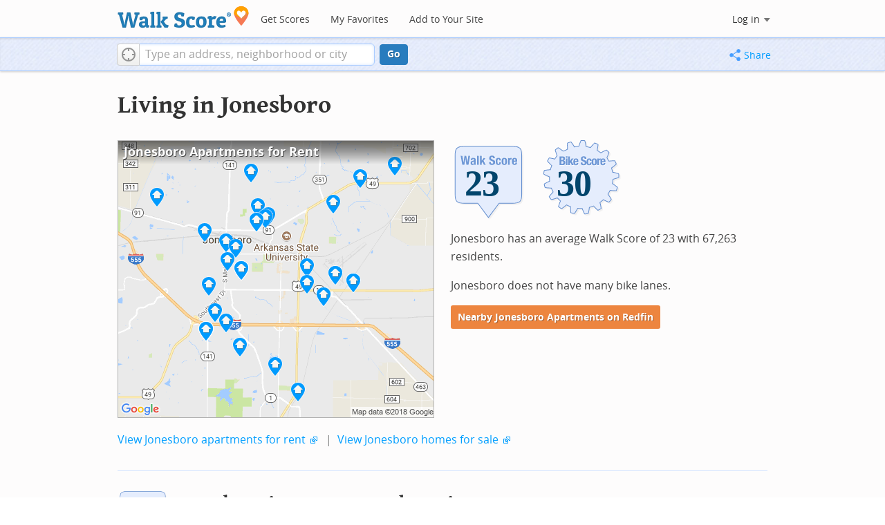

--- FILE ---
content_type: text/html; charset=utf-8
request_url: https://www.walkscore.com/AR/Jonesboro
body_size: 7411
content:
<!DOCTYPE html><html xmlns:og="http://ogp.me/ns#" xmlns:fb="http://www.facebook.com/2008/fbml"> <head prefix="og: http://ogp.me/ns# fb: http://ogp.me/ns/fb# walk-score: http://ogp.me/ns/fb/walk-score#"> <meta http-equiv="X-UA-Compatible" content="IE=edge,chrome=1"> <meta name="viewport" content="width=device-width, initial-scale=1.0 user-scalable=yes" /> <meta http-equiv="content-type" content="text/html; charset=UTF-8"/> <meta http-equiv="content-language" content="en"> <meta name="msvalidate.01" content="4B461FBFB34199E256F083A963A8CE34" /> <link rel="stylesheet" href="https://pp.walk.sc/_/s/_g/4f4c8288bb7439747b0be89469a94f8d.css"> <style type="text/css"> </style> <title> Jonesboro Apartments for Rent and Jonesboro Rentals - Walk Score </title> <meta name="description" content="Find Jonesboro apartments for rent. View photos and maps of Jonesboro. See the best Jonesboro apartments for walking, biking, commuting and public transit." /> <!--[if gte IE 9]> <style type="text/css"> .gradient { filter: none; } </style> <![endif]--> <!--[if lt IE 9]> <style type="text/css"> .visible-smalltablet, .visible-phone, .visible-smallphone, .go-to-sidebar { display: none !important; } .simple-place { display: block !important; } .img-shadow { float: none !important; } .magazine [class*="span"] .img-shadow img { width: 100%; } .magazine [class*="span"] .profile img { max-width: none; } </style> <![endif]--> <meta property="og:url" content="https://www.walkscore.com/AR/Jonesboro"/> <meta property="fb:app_id" content="133264856724753"/> <meta property="fb:admins" content="639335198,1009098,1356526099,506749889,733592108,100000351611452" /> <meta property="og:type" content="city" /> <meta property="og:site_name" content="Walk Score"/> <meta property="og:title" content="Jonesboro neighborhoods on Walk Score" /> <meta property="og:description" content="Check out the Walk Score of Jonesboro." /> <meta property="og:image" content="https://pp.walk.sc/_/s/_i/images/fb-walkscore-180.jpg"/> </head> <body class="pypage pages responsive magazine" itemscope itemtype="http://schema.org/WebPage"> <style type="text/css"> .tile-promo { display: none; } #feat-apartments { display: none !important } #crime-grade { display: none !important } #ws-smartbanner-b, a.map-enticement-link, .app-link-sms { display: none !important; } </style> <script>
  (function() {
    localStorage.removeItem('sb-skip-count'); 

    setInterval(function() {
      document.body.classList.remove('iphone', 'android'); 
      if (document.body.style.position === "fixed") document.body.style.position = ""; 
    }, 100);
  })();
</script> <script src="//www.google-analytics.com/cx/api.js"></script> <script></script> <div id="fb-root"></div> <div id="top"> <div class="root-container"> <div id="phone-address-bar" class='visible-phone'> <a href="/" data-ajax="false" class='logo'> </a> <ul class="nav nav-pills"> <li class="dropdown pull-left"> <a class="dropdown-toggle" data-toggle="dropdown" href="#"> </a> <ul class="dropdown-menu"> <li><a href='/' data-ajax="false">Search</a></li> <li><a href="/apartments/" id="mobile-nav-find-apartments" data-ajax="false" class="rentals">Find Apartments</a></li> <li><a href="/compare" rel="nofollow" data-ajax="false">My Favorites</a></li> </ul> </li> </ul> </div> <style> #phone-address-bar a.logo { top: 7px; width: 132px; height: 26px; background: url("https://pp.walk.sc/_/s/_i/images/ws-logo/walkscore-logo-132x26.png") 0 0 no-repeat; } @media only screen and (-webkit-min-device-pixel-ratio: 1.5), only screen and (min-device-pixel-ratio:1.5){ #phone-address-bar a.logo { background: url("https://pp.walk.sc/_/s/_i/images/ws-logo/walkscore-logo-264x52.png") 0 0 no-repeat; background-size: 132px 26px; -webkit-background-size: 132px 26px; -moz-background-size: 132px 26px; } } </style> <div id='respo-header' class='hidden-phone'> <div id="branding"> <a href="/" aria-label="Walk Score Logo"><img src="https://pp.walk.sc/_/s/_i/images/walk-score-2-sm.png" alt='Walk Score Logo' width="191" height="33"></a> </div> <div id="navigation"> <a href="/cities-and-neighborhoods/" class="w-btn">Get Scores</a> <a href="/compare" rel="nofollow" class="w-btn">My Favorites</a> <a href="/professional" rel="nofollow" class="w-btn">Add to Your Site</a> </div> <style> #branding { height: 33px; } #branding img { width: 191px; height: 33px; } #respo-header #navigation { left: 214px; top: 21px; } </style> <div id="nav-links"> <div id="btn-login" class="menu-button deactivated emherit"> <span class="avatar"><img id="default-login-head" src="https://pp.walk.sc/_/s/_i/images/search/login-head.png" width="30" /><img alt='Login default user image' id="login-head" src="https://pp.walk.sc/_/s/_i/images/search/login-head.png" /></span><button id="login-name" class="label"><span class="name noselect">Log in</span> <span class="toggle" aria-label="Menu"></span></button> <div class="shim"></div> <div id="login-menu" class="menu"> <div id="logged-in"> <p><a id="my-faves-link" href="/compare" rel="nofollow"><strong>Favorites</strong></a></p> <p><a id="my-places-link"><strong>Profile</strong></a></p> <p><button id="ws-fb-logout" class="link">Log out</button></p> </div> <div id="logged-out"> <p>Log in to save favorites.</p> <p><button id="ws-fb-login" class="fb-login" aria-label="Sign in with Facebook"></button> <p><button id="ws-oid-login" class="oid-login" aria-label="Sign in with Google"></button> </div> </div> </div> </div> </div></div> <div id="address-bar"> <div class="root-container"> <div id="get-score-form"> <div class="input-wrap score"> <form id="get-walkscore-form" name="address-query" class="addrbar-query address oneline" onsubmit='document.location.href = "/score/" + encodeAddress($("#addrbar-street").val()); return false;'> <div class="field-sizer with-geo"> <a role="button" href aria-label="Current Location" class="b-btn light geolocate" style="display: block;"><span class="icon"></span></a> <input type="text" value="" id="addrbar-street" name="street" class="ui-autocomplete-input street example-text" autocomplete="off" role="textbox" aria-autocomplete="list" aria-haspopup="true" placeholder="Type an address, neighborhood or city"> </div> <a onclick="$('#get-walkscore-form').submit(); return false;" class="b-btn go-btn" id="gs-address-go" href="#">Go</a> <div class="geolocation-api small-bullet"><span class='icon bullet-target'></span>Locate me</div> </form> </div> </div> <div id="address-bar-links"> <button id="share-button" class="icons-share-button menu-button no-highlight"> <span class="ico"></span><span class="label">Share</span> <div id="share-menu"></div> </button></div> </div> </div> </div> <div class="all-blocks"> <div class="container-wrap"><div class="container-fluid margins-phone"> <div id='title' class="block-wrap block-title"> <div class="row-fluid pad-top"> <div class="span12"> <h2>Living in Jonesboro</h2> </div> </div> </div> <div id='summary' class="block-wrap block-summary"> <div class="row-fluid pad-bot"> <div class="span6 hidden-phone"> <a href="https://www.redfin.com/city/9092/AR/Jonesboro/apartments-for-rent" onclick="trackEvent(ACTIVE_COMPONENT, 'summary rental map click')" target="_blank"> <div class="clippy-frame titled-map"> <div class="map-header bump-smallphone"><h1>Jonesboro Apartments for Rent</h1></div> <div class="clippy-inner"> <img src="//pp.walk.sc/apartments/e/1/460x400/AR/Jonesboro.png" alt="map of Jonesboro apartments for rent"> </div> </div> </a> </div> <div class="span6"> <div id='hood-badges' class="badges clearfix relative"> <div class='score-info-link' data-eventsrc='hood/city badges'> <div style="padding: 0; margin: 0; border: 0; outline: 0; "> <div style="border:0;outline:0;padding:0; margin: 0 9px;"> <div style="padding: 0; margin: 0; border: 0; outline: 0; position: relative; width: 100%; padding-bottom: 30%"> <div style="padding: 0; margin: 0; border: 0; outline: 0; position: absolute; top: 0; bottom: 0; left: 0; right: 0;"> <!--[if lte IE 8]><img src="//pp.walk.sc/badge/walk/score/23.png" style='border-radius: 0; box-shadow: none; outline: 0; color: transparent; margin: 0 0 0 2.000000%; float: left; padding: 0; width: 30.666667%; background: none; border: 0;'alt="23 Walk Score of Jonesboro, AR"><![endif]--> <!--[if gt IE 8]><img src="//pp.walk.sc/badge/walk/score/23.svg" style='border-radius: 0; box-shadow: none; outline: 0; color: transparent; margin: 0 0 0 2.000000%; float: left; padding: 0; width: 30.666667%; background: none; border: 0;'alt="23 Walk Score of Jonesboro, AR"><![endif]--> <!--[if !IE]> <!-- --><img src="//pp.walk.sc/badge/walk/score/23.svg" style='border-radius: 0; box-shadow: none; outline: 0; color: transparent; margin: 0 0 0 2.000000%; float: left; padding: 0; width: 30.666667%; background: none; border: 0;'alt="23 Walk Score of Jonesboro, AR"><!-- <![endif]--><!--[if lte IE 8]><img src="//pp.walk.sc/badge/bike/score/30.png" style='border-radius: 0; box-shadow: none; outline: 0; color: transparent; margin: 0 0 0 2.000000%; float: left; padding: 0; width: 30.666667%; background: none; border: 0;'alt="30 Bike Score of Jonesboro, AR"><![endif]--> <!--[if gt IE 8]><img src="//pp.walk.sc/badge/bike/score/30.svg" style='border-radius: 0; box-shadow: none; outline: 0; color: transparent; margin: 0 0 0 2.000000%; float: left; padding: 0; width: 30.666667%; background: none; border: 0;'alt="30 Bike Score of Jonesboro, AR"><![endif]--> <!--[if !IE]> <!-- --><img src="//pp.walk.sc/badge/bike/score/30.svg" style='border-radius: 0; box-shadow: none; outline: 0; color: transparent; margin: 0 0 0 2.000000%; float: left; padding: 0; width: 30.666667%; background: none; border: 0;'alt="30 Bike Score of Jonesboro, AR"><!-- <![endif]--></div> </div></div></div> </div> </div> <p>Jonesboro has an average Walk Score of 23 with 67,263 residents.</p> <p>Jonesboro does not have many bike lanes.</p> <p> <a class='o-btn tall' href='https://www.redfin.com/city/9092/AR/Jonesboro/apartments-for-rent' onclick="trackEvent(ACTIVE_COMPONENT, 'apt search button', 'in summary text (mobile)');"> Nearby Jonesboro Apartments on Redfin </a> </p> </div> <div class="clear-all tiny-pad-top"> <p> <a href="https://www.redfin.com/city/9092/AR/Jonesboro/apartments-for-rent" onclick="trackEvent(ACTIVE_COMPONENT, 'summary rental link click')" target="_blank"> View Jonesboro apartments for rent</a> <span class="icon offsite"></span> <span class="light">&nbsp;|&nbsp;</span> <a href="https://www.redfin.com/city/9092/AR/Jonesboro" onclick="trackEvent(ACTIVE_COMPONENT, 'summary homes link click')" target="_blank"> View Jonesboro homes for sale</a> <span class="icon offsite"></span> </p> </div> </div> </div> <div id='walkscore' class="block-wrap block-walkscore"> <div class='mag-block'> <div class='block-header-badge'> <!--[if lte IE 8]><img src="//pp.walk.sc/badge/walk/score/23.png" alt="23 Walk Score of Jonesboro, AR"><![endif]--> <!--[if gt IE 8]><img src="//pp.walk.sc/badge/walk/score/23.svg" alt="23 Walk Score of Jonesboro, AR"><![endif]--> <!--[if !IE]> <!-- --><img src="//pp.walk.sc/badge/walk/score/23.svg" alt="23 Walk Score of Jonesboro, AR"><!-- <![endif]--> </div> <h2 class='with-sub'>Jonesboro is a Car-Dependent city</h2> <p class='subtitle'>Almost all errands require a car.</p> <div class="row-fluid clear-all"> <div class="span6"> <div class="titled-map"> <div class='map-header bump-smallphone'><h3>Walk Score Map</h3> <div class="map_key background_solid"><img id="walkability_map_spectrum" src="https://pp3.walk.sc/_/s/_i/images/map-spectrum-25.png"><div class="worst">25</div><div class="best">100</div></div> </div> <div id='map-walkscore' class='map min-300'></div> </div> <div class='align-left small-pad-top'> <div class="breadcrumbs"> <a href="/cities-and-neighborhoods/" title="United States Walkability Rankings">United States</a><span></span> <a href="/AR" title="Cities in Arkansas state">Arkansas</a><span></span> <a href="/AR/Jonesboro" >Jonesboro</a></div> </div> </div> <div class="span6"> <div class="container-fluid"> <div class="row-fluid"> <div class="span12"> <p>Jonesboro has an average Walk Score of 23 with 67,263 residents.</p> <p> Jonesboro does not have many bike lanes. </p> </div> </div> </div> </div> </div> </div> </div> <div id='rentals' class="block-wrap block-rentals"> <div class='mag-block apartments clearfix borderless pad-top'> <h2 class="visible-phone">Jonesboro Apartments for Rent</h2> <div class='tabs rent-sale-tabs group-of-2 align-left'><a class='square-tab title-tabs pressed' data-action="content-rent" href='https://www.redfin.com/rentals'><h2><span class="hidden-tablet">Jonesboro</span> Apartments for Rent</h2></a><a class='square-tab title-tabs clickable' data-action="content-sale" href='http://www.redfin.com'><h2><span class="hidden-tablet">Jonesboro</span> Homes for Sale</h2></a></div> <div class='content'> <div class='content-rent'> <p>Search for <a target='_blank' href='https://www.redfin.com/city/9092/AR/Jonesboro/apartments-for-rent'>apartments in Jonesboro</a><span class='icon offsite'></span> or check out apartments in other Jonesboro neighborhoods. Links will open on our partner site <a target='_blank' href='https://www.redfin.com/rentals'>Redfin.com</a>.</p> </div> <div class='content-sale hide'> <p>Search for <a target='_blank' href='https://www.redfin.com/city/9092/AR/Jonesboro'>homes in Jonesboro</a><span class='icon offsite'></span> or find a <a href="https://www.redfin.com/city/9092/AR/Jonesboro/real-estate/agents" target="_blank">Jonesboro real estate agent</a><span class='icon offsite'></span> who knows walkable neighborhoods. Links will open on our partner site <a target='_blank' href='https://www.redfin.com'>Redfin.com</a>.</p> </div> </div> </div> </div> <div id='nearby_cities' class="block-wrap block-nearby_cities"> <div class='hidden-phone'> <h5 class='pad-top'>Nearby Cities</h5> <div class="row-fluid small-phone"> <ul class='textlist'> <li class='inblock r-indent10'> <a href="https://www.redfin.com/city/1976/AR/Bono/apartments-for-rent"> Bono Apartments</a> </li> <li class='inblock r-indent10'> <a href="https://www.redfin.com/city/2359/AR/Brookland/apartments-for-rent"> Brookland Apartments</a> </li> <li class='inblock r-indent10'> <a href="https://www.redfin.com/city/1120/AR/Bay/apartments-for-rent"> Bay Apartments</a> </li> <li class='inblock r-indent10'> <a href="https://www.redfin.com/city/3087/AR/Cash/apartments-for-rent"> Cash Apartments</a> </li> <li class='inblock r-indent10'> <a href="https://www.redfin.com/city/5393/AR/Egypt/apartments-for-rent"> Egypt Apartments</a> </li> <li class='inblock r-indent10'> <a href="https://www.redfin.com/city/7757/AR/Harrisburg/apartments-for-rent"> Harrisburg Apartments</a> </li> <li class='inblock r-indent10'> <a href="https://www.redfin.com/city/8597/AR/Hoxie/apartments-for-rent"> Hoxie Apartments</a> </li> <li class='inblock r-indent10'> <a href="https://www.redfin.com/city/9585/AR/Lake-City/apartments-for-rent"> Lake City Apartments</a> </li> <li class='inblock r-indent10'> <a href="https://www.redfin.com/city/11262/AR/Marked-Tree/apartments-for-rent"> Marked Tree Apartments</a> </li> <li class='inblock r-indent10'> <a href="https://www.redfin.com/city/18451/AR/Waldenburg/apartments-for-rent"> Waldenburg Apartments</a> </li> </ul> </div> </div> </div> <div id='ad' class="block-wrap block-ad"> <div class='mag-block borderless hidden-phone'> <!-- CityHood_BTF_Top_728x90 --> <div id='div-gpt-ad-1367605307363-2' style='width:728px; height:90px;' class='google-banner'> </div> </div> </div> <div id='bikescore' class="block-wrap block-bikescore"> <div class='mag-block'> <div class='block-header-badge'> <!--[if lte IE 8]><img src="//pp.walk.sc/badge/bike/score/30.png" alt="30 Bike Score of Jonesboro, AR"><![endif]--> <!--[if gt IE 8]><img src="//pp.walk.sc/badge/bike/score/30.svg" alt="30 Bike Score of Jonesboro, AR"><![endif]--> <!--[if !IE]> <!-- --><img src="//pp.walk.sc/badge/bike/score/30.svg" alt="30 Bike Score of Jonesboro, AR"><!-- <![endif]--> </div> <h2 class='with-sub'>Jonesboro is Somewhat Bikeable</h2> <p class='subtitle'>Minimal bike infrastructure.</p> <div class="row-fluid clear-all hidden-phone"> <div class="span9"> <div class="titled-map"> <div id='bikescore-map-header' class='map-header bump-smallphone'> <div class="map_key background_solid"><img id="walkability_map_spectrum" src="https://pp3.walk.sc/_/s/_i/images/map-spectrum-25.png"><div class="worst">25</div><div class="best">100</div></div> </div> <div id='map-bikescore' class='map min-300'></div> </div> </div> <div class="span3 hidden-phone"> <div id="big-buttons" class='big-buttons'> <div id="bike-score" class="b-btn light"> <h5>Bike <br />Score</h5> <pre class="ascii">

     o__
    _.>/ _
___(_)_\(_)___
          </pre> </div> <div id="bike-lanes" class="b-btn light"> <h5>Bike <br />Lanes</h5> <pre class="ascii">

________________
 __  __  __  __
________________
          </pre> </div> <div id="hills" class="b-btn light"> <h5>Hills</h5> <pre class="ascii">
          _
         / \
   _   _/   \
__/ \_/      \__
          </pre> </div> <div id="bike-commuters" class="b-btn light"> <h5>Bike <br />Commute<span class='hidden-smalltablet'>rs</span></h5> <pre class="ascii">
              _
             |_|
/\           |_|
[]...........|_|
          </pre> </div> <br class='clear-all' /> </div> </div> </div> </div> </div> <div id='ad' class="block-wrap block-ad"> <div class='mag-block borderless hidden-phone'> <!-- CityHood_BTF_Middle_728x90 --> <div id='div-gpt-ad-1367605307363-1' style='width:728px; height:90px;' class='google-banner'> </div> </div> </div> <div id='social' class="block-wrap block-social"> <div class='mag-block'> <h2>Jonesboro is Talking About...</h2> <div class="row-fluid tagcloud"> <div class="span8"> <span style="font-size: 3.8424em;" class="term hue-a top">play</span> <span style="font-size: 2.1288em;" class="term hue-b reg">football</span> <span style="font-size: 2.1464em;" class="term hue-c reg">money</span> <span style="font-size: 2.3216em;" class="term hue-a reg">tired</span> <span style="font-size: 2.2512em;" class="term hue-b reg">read</span> <span style="font-size: 2.968em;" class="term hue-c mid">god</span> <span style="font-size: 2.0936em;" class="term hue-a reg">team</span> <span style="font-size: 2.5312em;" class="term hue-b mid">drink</span> <span style="font-size: 2.0936em;" class="term hue-c reg">run</span> <span style="font-size: 2.6184em;" class="term hue-a mid">school</span> <span style="font-size: 3.0904em;" class="term hue-b mid">eat</span> <span style="font-size: 2.1992em;" class="term hue-c reg">food</span> <span style="font-size: 2.496em;" class="term hue-a mid">job</span> <span style="font-size: 4.0em;" class="term hue-b top">sleep</span> <span style="font-size: 2.7408em;" class="term hue-c mid">movie</span> <span style="font-size: 2.216em;" class="term hue-a reg">arkansas</span> <span style="font-size: 2.1992em;" class="term hue-b reg">song</span> <span style="font-size: 2.496em;" class="term hue-c mid">walk</span> <span style="font-size: 2.636em;" class="term hue-a mid">class</span> <span style="font-size: 2.584em;" class="term hue-b mid">car</span> </div> <div class="span4"> <div class="comment"> <div class="square-quote"> <span class="arrow hidden-phone"></span> <span class="arrow up visible-phone"></span> <form id="tweet-form" name="tweet-form" class="ws-default floated" method="post"> <p class="tight">Jonesboro is all about:</p> <input id="tweet-hood" name="tweet-hood" type="text" /> <a class="b-btn tall">Tweet @WalkScore</a> </form> </div> </div> </div> </div> </div> </div> <div id='ad' class="block-wrap block-ad"> <div class='mag-block borderless hidden-phone'> <!-- CityHood_BTF_Bottom_728x90 --> <div id='div-gpt-ad-1367605307363-0' style='width:728px; height:90px;' class='google-banner'> </div> </div> </div> <div id='apts-near' class="block-wrap block-apts-near"> <div class ="mag-block borderless hidden-phone"> <div class="row-fluid"><div class="span6"> <div id="schools-list" class="places-list info-links"> <h5>College &amp; University Rentals</h5> <ol class='textlist'> <li><a href="/apartments/nearby/arkansas-state-university-jonesboro-jonesboro-ar">Arkansas State University - Jonesboro</a></li> </ol> </div> </div></div> <div class="row-fluid"><div class="span6"> <div id="highschools-list" class="places-list info-links"> <h5>Apartments Near Jonesboro Schools</h5> <ol class='textlist'> <li><a href="/apartments/nearby/valley-view-high-school-jonesboro">Valley View High School</a></li><li><a href="/apartments/nearby/jonesboro-high-school-jonesboro-2">Jonesboro High School</a></li><li><a href="/apartments/nearby/nettleton-high-school-jonesboro">Nettleton High School</a></li> </ol> </div> </div></div> </div> </div> <div id='products' class="block-wrap block-products"> <div class='mag-block'> <h2><a href="/professional/">Walk Score Professional</a></h2> <div class="row-fluid constrain-phone"> <div class="span4"> <h3>Real Estate</h3> <a href="/professional/walk-score-widget.php" class="img-shadow"><img src='https://pp3.walk.sc/_/s/_i/images/ws_widget/ws_widget-460x212.png' alt="Walk Score Neighborhood Map" /></a> <p class='clear-all pad-top'>Add Walk Score, Bike Score, and Transit Score to your rental and for sale properties with the <a href="/professional/walk-score-widget.php">Walk Score Widget</a>.</p> </div> <div class="span4"> <h3>Software Developers</h3> <a href="/professional/walk-score-apis.php" class="img-shadow"><img src='https://pp2.walk.sc/_/s/_i/images/product-apis-01.jpg' alt="Walk Score APIs" /></a> <p class='clear-all pad-top'>Build apps with Walk Score, public transit data, and commute and travel times via <a href="/professional/walk-score-apis.php">Walk Score APIs</a>. </div> <div class="span4"> <h3>Data and Analysis</h3> <a href="/professional/research.php" class="img-shadow"><img src='https://pp2.walk.sc/_/s/_i/images/product-data-01.jpg' alt="Walk Score Data and Research" /></a> <p class='clear-all pad-top'>Use <a href="/professional/research.php">Walk Score data</a> for real estate, public health, finance, and urban planning research and analysis.</p> </div> </div> </div> </div> </div></div> </div> <script>window.initialize = function(){ window._goodToGo = true }</script> <script src="https://pp.walk.sc/_/s/_g/746b7be055773d3812ba191babd77ac7.js"></script> <script>$LAB.setGlobalDefaults({AllowDuplicates:false});</script> <!--[if IE]><script>$LAB.setGlobalDefaults({AlwaysPreserveOrder:true});</script><![endif]--> <div id="footer"><div id="city-footer"> <div class="container-fluid margins-phone"> <div class="root-container clearfix row-fluid"> <div class='span6 clearfix'> <div class='clear-all'> <div class="section clear-all with-social"> <h5><a href="/">Walk Score</a></h5> <div id="social-media-buttons" class="social-buttons"> <button aria-label="Twitter" onclick='trackNavigationNewWindow("http://twitter.com/walkscore", ACTIVE_COMPONENT, "follow us", "twitter")' class='s-btn friend-twitter'> </button> <button aria-label="Facebook" onclick='trackNavigationNewWindow("http://www.facebook.com/walkscore", ACTIVE_COMPONENT, "follow us", "facebook")' class='s-btn friend-facebook'> </button> <button aria-label="Email" onclick='trackNavigation("/how-it-works/#join-list", ACTIVE_COMPONENT, "follow us", "email list")' class='s-btn friend-email-list'> </button><div onclick='trackNavigationNewWindow("http://plus.google.com/+walkscore/", ACTIVE_COMPONENT, "follow us", "google plus")' class='s-btn friend-google'> </div></div> <ul> <li><a href="/about.shtml">About</a></li> <li><a href="/how-it-works/">How It Works</a></li> <li><a href="/press/">Press</a></li> <li><a href="/terms-of-use.shtml" rel="nofollow">Terms &amp; Privacy</a></li> <li><div style="visibility:visible;"><a href="/contact" target="_blank" rel="nofollow">Feedback</a></div></li> </ul> </div> <div class="section wide"> <h5><a href="/professional/">Professional</a></h5> <ul> <li><a href="/professional/walk-score-widget.php">Walk Score Widget</a></li> <li><a href="/professional/walk-score-apis.php">Walk Score APIs</a></li> <li><a href="/professional/research.php">Data Services</a></li> <li><a href="/professional/real-estate-professionals.php">Real Estate Professionals</a></li> <li><a href="/professional/walkability-research.php">Walkability Research</a></li> <li><a href="/professional/badges.php">Badges</a></li> </ul> </div> </div> <p class="accessibility-contact">If you are using a screen reader or having trouble reading this website, please call Walk Score customer service at (253) 256-1634.</p> <p class="credit"><br />&copy; 2026 Walk Score</p> </div> </div> <noscript> <img src="http://b.scorecardresearch.com/p?c1=2&c2=15053602&cv=2.0&cj=1" /> </noscript></div> </div> <!--<![endif]--> <!--[if lt IE 8]> <div class="get-gcf alert" style="z-index:999;"><a href="http://www.google.com/chromeframe?redirect=true&user=true"><img src="//www.google.com/images/icons/illustrations/chrome_frame-128.png" alt="Google Chrome Frame logo"/></a> <div class="message"><h4>To use Walk Score Apartment Search with this browser you need the Google Chrome Frame plugin.</h4><a href="http://www.google.com/chromeframe?redirect=true&user=true" class="button">Get Google Chrome Frame </a><p>It's free and installs in seconds. <a href="http://www.google.com/chromeframe?redirect=true&user=true">Learn more</a>.</p></div></div> <![endif]--> <script>(function(){var start=function(){(window.wLAB = $LAB).wait(function(){window.ACTIVE_COMPONENT = "city page";window.isMobile = false;}).script("https://ajax.googleapis.com/ajax/libs/jquery/1.9.1/jquery.min.js").script("https://cdn2.walk.sc/2/js/_expanders_vcymmcep.js").wait(function(){window.trueWinWidth = function(){return Math.max($(window).outerWidth(true), window.outerWidth);}}).wait(function(){;(function() {'use strict';$('body').addClass('loaded-' + (trueWinWidth()>=850 ? "with":"without") + '-sidebar');var sidebarBlocks = $('.go-to-sidebar').toArray();var anchors = [];if (sidebarBlocks.length) {var sortByWeight = function(a, b){var aWeight = Number($(a).attr('data-sidebar-weight') || 10);var bWeight = Number($(b).attr('data-sidebar-weight') || 10);return ((aWeight < bWeight) ? -1 : ((aWeight > bWeight) ? 1 : 0));};sidebarBlocks.sort(sortByWeight);$.each(sidebarBlocks, function(i,e) {anchors.push($('#'+$(e).attr('data-sidebar-anchor')));});var sidebar = $('.respo-sidebar');window.isShowingSidebar = true;var alertSidebarShown = function(){if (window.isShowingSidebar){$.event.trigger("sidebarShown");}};var resizeFunc = function(){var showSidebar = (trueWinWidth() >= 850);if (showSidebar != window.isShowingSidebar){window.isShowingSidebar = showSidebar;if (showSidebar){$.each(sidebarBlocks, function(i,e) {sidebar.append($(e).parent());});alertSidebarShown();}else {$.each(sidebarBlocks, function(i,e) {anchors[i].after($(e).parent());});}}};alertSidebarShown();$(window).resize(resizeFunc);resizeFunc();}})();}).script("https://maps.googleapis.com/maps/api/js?callback=initialize&libraries=geometry,places&client=gme-redfin&channel=walkscore-untracked-page").script("https://pp.walk.sc/_/s/_p/hood/49ce8cd06b64fdf657e39e11fddacc87.js");$LAB};if(window.addEventListener)window.addEventListener("load",start,false);else window.attachEvent("onload",start);})()</script> </body> </html>

--- FILE ---
content_type: text/html; charset=utf-8
request_url: https://www.google.com/recaptcha/api2/aframe
body_size: 266
content:
<!DOCTYPE HTML><html><head><meta http-equiv="content-type" content="text/html; charset=UTF-8"></head><body><script nonce="Neb0a6MBLqnymkizETlxaA">/** Anti-fraud and anti-abuse applications only. See google.com/recaptcha */ try{var clients={'sodar':'https://pagead2.googlesyndication.com/pagead/sodar?'};window.addEventListener("message",function(a){try{if(a.source===window.parent){var b=JSON.parse(a.data);var c=clients[b['id']];if(c){var d=document.createElement('img');d.src=c+b['params']+'&rc='+(localStorage.getItem("rc::a")?sessionStorage.getItem("rc::b"):"");window.document.body.appendChild(d);sessionStorage.setItem("rc::e",parseInt(sessionStorage.getItem("rc::e")||0)+1);localStorage.setItem("rc::h",'1769824230416');}}}catch(b){}});window.parent.postMessage("_grecaptcha_ready", "*");}catch(b){}</script></body></html>

--- FILE ---
content_type: image/svg+xml
request_url: https://pp.walk.sc/badge/bike/score/30.svg
body_size: 9206
content:
<?xml version="1.0" encoding="iso-8859-1"?>
<!-- Generator: Adobe Illustrator 15.0.0, SVG Export Plug-In . SVG Version: 6.00 Build 0)  -->
<!DOCTYPE svg PUBLIC "-//W3C//DTD SVG 1.1//EN" "http://www.w3.org/Graphics/SVG/1.1/DTD/svg11.dtd">
<svg version="1.1" xmlns="http://www.w3.org/2000/svg" xmlns:xlink="http://www.w3.org/1999/xlink" x="0px" y="0px" width="126px"
	 height="126px" viewBox="0 0 126 126" style="enable-background:new 0 0 126 126;" xml:space="preserve">
<g id="bs-badge">
  <path style="opacity:0.1;fill:#848383;" d="M69.94,117.72c-1.179-2.376-2.28-4.919-3.271-7.572
    c-0.225,0.003-1.319,0.015-1.319,0.015c-0.484-0.003-1.134-0.017-1.538-0.039c-0.979-0.021-1.952-0.111-2.897-0.203
    c-1.365,2.573-2.846,5.012-4.411,7.255c-0.189,0.271-0.498,0.428-0.822,0.428c-0.058,0-0.116-0.005-0.173-0.014
    c-1.437-0.255-2.981-0.612-4.719-1.092c-0.403-0.112-0.695-0.464-0.73-0.883c-0.184-2.224-0.277-4.447-0.277-6.607
    c0-0.538,0.005-1.073,0.016-1.6c-0.804-0.286-1.589-0.606-2.354-0.921l-0.282-0.115c-0.008-0.003-0.016-0.007-0.022-0.01
    c-1.024-0.448-1.858-0.838-2.618-1.223c-2.097,1.822-4.315,3.526-6.76,5.196c-0.17,0.117-0.367,0.175-0.564,0.175
    c-0.181,0-0.362-0.048-0.522-0.147c-1.237-0.756-2.541-1.633-3.988-2.678c-0.265-0.19-0.414-0.495-0.414-0.811
    c0-0.096,0.015-0.193,0.043-0.29c0.836-2.766,1.74-5.312,2.752-7.753c-0.708-0.609-1.408-1.249-2.088-1.91
    c-0.003-0.003-0.006-0.007-0.009-0.01l-0.192-0.193c-0.601-0.602-1.216-1.217-1.803-1.869c-2.647,0.964-5.337,1.765-8.205,2.44
    c-0.077,0.018-0.154,0.027-0.231,0.027c-0.309,0-0.605-0.145-0.796-0.397c-1.124-1.49-1.995-2.744-2.74-3.946
    c-0.101-0.162-0.15-0.345-0.15-0.527c0-0.216,0.07-0.433,0.21-0.611c1.621-2.095,3.441-4.195,5.411-6.251
    c-0.433-0.815-0.867-1.656-1.242-2.523c-0.417-0.888-0.785-1.817-1.101-2.641c-2.888-0.058-5.759-0.28-8.542-0.66
    c-0.391-0.053-0.714-0.332-0.825-0.71c-0.386-1.321-0.73-2.749-1.118-4.626c-0.015-0.066-0.021-0.136-0.021-0.203
    c0-0.346,0.181-0.675,0.489-0.857c2.419-1.44,4.884-2.752,7.337-3.906c-0.109-0.958-0.197-1.861-0.239-2.789
    c-0.046-0.649-0.067-1.354-0.067-2.219c0,0,0.003-0.318,0.005-0.634c-2.686-1.085-5.281-2.312-7.726-3.657
    c-0.321-0.177-0.518-0.517-0.518-0.879c0-0.028,0-0.056,0.003-0.084c0.135-1.541,0.359-3.138,0.667-4.748
    c0.079-0.408,0.401-0.727,0.81-0.798c2.733-0.481,5.512-0.823,8.269-1.019c0.225-0.854,0.49-1.691,0.75-2.505l0.058-0.183
    c0.001-0.005,0.003-0.008,0.005-0.014c0.299-0.9,0.629-1.795,0.985-2.672c-2.053-1.918-4.019-3.988-5.853-6.156
    c-0.156-0.184-0.236-0.413-0.236-0.646c0-0.152,0.036-0.306,0.106-0.448c0.643-1.275,1.386-2.602,2.341-4.168
    c0.185-0.301,0.511-0.479,0.855-0.479c0.064,0,0.128,0.006,0.192,0.019l1.444,0.282c2.027,0.391,3.807,0.735,5.896,1.348
    c0.101-0.17,0.198-0.342,0.299-0.518c0.316-0.553,0.643-1.123,1.115-1.705c0.005-0.006,0.011-0.014,0.018-0.021
    c0.293-0.341,0.529-0.69,0.78-1.062c0.234-0.346,0.473-0.697,0.765-1.053c-0.71-1.582-1.155-3.191-1.59-4.75
    c-0.279-1.008-0.567-2.049-0.928-3.088c-0.037-0.107-0.054-0.218-0.054-0.326c0-0.282,0.119-0.557,0.338-0.75
    c1.381-1.22,2.562-2.189,3.719-3.051c0.176-0.133,0.386-0.199,0.598-0.199c0.183,0,0.366,0.05,0.526,0.149
    c2.273,1.407,4.581,3.014,6.874,4.786c0.505-0.228,1.061-0.406,1.604-0.578c0.579-0.187,1.123-0.359,1.514-0.562
    c0.841-0.49,1.714-0.917,2.561-1.327c-0.127-1.774-0.191-3.53-0.191-5.231c0-1.068,0.026-2.148,0.079-3.213
    c0.019-0.394,0.266-0.738,0.633-0.883c1.57-0.617,3.197-1.116,4.581-1.523c0.093-0.027,0.188-0.04,0.282-0.04
    c0.311,0,0.611,0.146,0.803,0.403c1.755,2.362,3.266,4.61,4.608,6.852c0.865-0.181,1.793-0.344,2.815-0.495
    c0.005,0,0.008,0,0.011,0c0.923-0.125,1.894-0.251,2.872-0.33c0.82-2.673,1.817-5.337,2.969-7.925
    c0.16-0.36,0.518-0.593,0.914-0.593c0.001,0,0.003,0,0.004,0c1.883,0.009,3.423,0.077,4.844,0.216
    c0.41,0.041,0.753,0.329,0.865,0.725c0.73,2.6,1.333,5.297,1.796,8.027c0.897,0.145,1.822,0.326,2.806,0.549
    c0.852,0.186,1.74,0.414,2.809,0.725c1.793-2.248,3.705-4.373,5.686-6.326c0.19-0.189,0.443-0.289,0.701-0.289
    c0.119,0,0.239,0.021,0.354,0.064c1.357,0.516,2.804,1.143,4.424,1.92c0.35,0.168,0.569,0.521,0.569,0.902
    c0,0.036-0.004,0.071-0.007,0.106c-0.311,2.881-0.726,5.544-1.269,8.114c0.786,0.458,1.547,0.945,2.291,1.421l0.104,0.067
    c0.012,0.008,0.022,0.014,0.034,0.022l0.305,0.213c0.671,0.466,1.358,0.942,2.028,1.453c2.341-1.38,4.837-2.656,7.612-3.892
    c0.131-0.058,0.27-0.087,0.407-0.087c0.246,0,0.49,0.092,0.678,0.265c1.368,1.261,2.454,2.331,3.417,3.369
    c0.175,0.189,0.267,0.434,0.267,0.68c0,0.155-0.037,0.312-0.111,0.459c-0.553,1.071-0.914,2.078-1.266,3.052
    c-0.424,1.181-0.861,2.396-1.623,3.676c0.223,0.394,0.367,0.773,0.5,1.123c0.154,0.405,0.287,0.757,0.525,1.106
    c0.569,0.776,1.082,1.59,1.572,2.39c1.976-0.294,3.762-0.341,5.643-0.392c0.737-0.019,1.5-0.038,2.298-0.073
    c0.015,0,0.03-0.001,0.045-0.001c0.374,0,0.717,0.208,0.89,0.541c0.673,1.307,1.313,2.74,1.961,4.383
    c0.047,0.118,0.069,0.243,0.069,0.366c0,0.282-0.119,0.558-0.34,0.751c-2.095,1.844-4.271,3.574-6.479,5.148
    c0.195,0.627,0.365,1.255,0.53,1.869l0.218,0.805c0.005,0.017,0.011,0.044,0.015,0.061l0.184,0.838
    c0.138,0.627,0.28,1.27,0.397,1.924c2.708,0.541,5.422,1.258,8.271,2.18c0.383,0.125,0.655,0.466,0.688,0.867
    c0.106,1.265,0.228,2.935,0.228,4.627v0.144c0,0.417-0.258,0.79-0.648,0.937c-2.516,0.945-5.186,1.787-7.941,2.512
    c-0.065,0.923-0.144,1.865-0.29,2.803c-0.115,0.948-0.288,1.886-0.466,2.801c2.481,1.589,4.802,3.269,6.902,4.997
    c0.234,0.194,0.364,0.479,0.364,0.774c0,0.089-0.012,0.181-0.037,0.271c-0.396,1.396-0.897,2.881-1.535,4.532
    c-0.147,0.388-0.521,0.642-0.935,0.642c-0.003,0-0.008,0-0.011,0c-2.9-0.035-5.631-0.2-8.322-0.502
    c-0.358,0.755-0.75,1.488-1.13,2.205l-0.155,0.29c-0.005,0.011-0.011,0.022-0.018,0.033l-0.016,0.029
    c-0.46,0.791-0.933,1.605-1.444,2.401c1.598,2.157,3.112,4.488,4.615,7.104c0.09,0.155,0.133,0.325,0.133,0.497
    c0,0.216-0.07,0.433-0.208,0.612c-0.978,1.267-2.015,2.502-3.08,3.672c-0.192,0.213-0.465,0.327-0.74,0.327
    c-0.123,0-0.247-0.022-0.365-0.069c-2.616-1.031-5.167-2.182-7.593-3.426c-0.795,0.745-1.472,1.342-2.137,1.888
    c-0.771,0.643-1.517,1.225-2.261,1.765c0.728,2.701,1.297,5.481,1.694,8.273c0.006,0.047,0.01,0.095,0.01,0.142
    c0,0.348-0.18,0.673-0.482,0.855c-1.609,0.973-2.955,1.713-4.24,2.33c-0.138,0.065-0.285,0.098-0.431,0.098
    c-0.245,0-0.487-0.09-0.676-0.262c-2.008-1.836-3.958-3.819-5.809-5.904c-0.873,0.355-1.766,0.673-2.676,0.99
    c-0.003,0.002-0.008,0.003-0.013,0.005c-0.988,0.33-1.898,0.604-2.763,0.835c-0.293,2.654-0.766,5.387-1.438,8.325
    c-0.09,0.395-0.407,0.693-0.805,0.763c-1.86,0.322-3.377,0.532-4.779,0.66c-0.032,0.003-0.062,0.005-0.093,0.005
    C70.459,118.274,70.11,118.062,69.94,117.72"/>
  <path style="fill:#628DCE;" d="M67.94,115.72c-1.179-2.376-2.28-4.919-3.271-7.572c-0.225,0.003-1.319,0.015-1.319,0.015
    c-0.484-0.003-1.134-0.017-1.538-0.039c-0.979-0.021-1.952-0.111-2.897-0.203c-1.365,2.573-2.846,5.012-4.411,7.255
    c-0.189,0.271-0.498,0.428-0.822,0.428c-0.058,0-0.116-0.005-0.173-0.014c-1.437-0.255-2.981-0.612-4.719-1.092
    c-0.403-0.112-0.695-0.464-0.73-0.883c-0.184-2.224-0.277-4.447-0.277-6.607c0-0.538,0.005-1.073,0.016-1.6
    c-0.804-0.286-1.589-0.606-2.354-0.921l-0.282-0.115c-0.008-0.003-0.016-0.007-0.022-0.01c-1.024-0.448-1.858-0.838-2.618-1.223
    c-2.097,1.822-4.315,3.526-6.76,5.196c-0.17,0.117-0.367,0.175-0.564,0.175c-0.181,0-0.362-0.048-0.522-0.147
    c-1.237-0.756-2.541-1.633-3.988-2.678c-0.265-0.19-0.414-0.495-0.414-0.811c0-0.096,0.015-0.193,0.043-0.29
    c0.836-2.766,1.74-5.312,2.752-7.753c-0.708-0.609-1.408-1.249-2.088-1.91c-0.003-0.003-0.006-0.007-0.009-0.01l-0.192-0.193
    c-0.601-0.602-1.216-1.217-1.803-1.869c-2.647,0.964-5.337,1.765-8.205,2.44c-0.077,0.018-0.154,0.027-0.231,0.027
    c-0.309,0-0.605-0.145-0.796-0.397c-1.124-1.49-1.995-2.744-2.74-3.946c-0.101-0.162-0.15-0.345-0.15-0.527
    c0-0.216,0.07-0.433,0.21-0.611c1.621-2.095,3.441-4.195,5.411-6.251c-0.433-0.815-0.867-1.656-1.242-2.523
    c-0.417-0.888-0.785-1.817-1.101-2.641c-2.888-0.058-5.759-0.28-8.542-0.66c-0.391-0.053-0.714-0.332-0.825-0.71
    c-0.386-1.321-0.73-2.749-1.118-4.626c-0.015-0.066-0.021-0.136-0.021-0.203c0-0.346,0.181-0.675,0.489-0.857
    c2.419-1.44,4.884-2.752,7.337-3.906c-0.109-0.958-0.197-1.861-0.239-2.789c-0.046-0.649-0.067-1.354-0.067-2.219
    c0,0,0.003-0.318,0.005-0.634c-2.686-1.085-5.281-2.312-7.726-3.657c-0.321-0.177-0.518-0.517-0.518-0.879
    c0-0.028,0-0.056,0.003-0.084c0.135-1.541,0.359-3.138,0.667-4.748c0.079-0.408,0.401-0.727,0.81-0.798
    c2.733-0.481,5.512-0.823,8.269-1.019c0.225-0.854,0.49-1.691,0.75-2.505l0.058-0.183c0.001-0.005,0.003-0.008,0.005-0.014
    c0.299-0.9,0.629-1.795,0.985-2.672c-2.053-1.918-4.019-3.988-5.853-6.156c-0.156-0.184-0.236-0.413-0.236-0.646
    c0-0.152,0.036-0.306,0.106-0.448c0.643-1.275,1.386-2.602,2.341-4.168c0.185-0.301,0.511-0.479,0.855-0.479
    c0.064,0,0.128,0.006,0.192,0.019l1.444,0.282c2.027,0.391,3.807,0.735,5.896,1.348c0.101-0.17,0.198-0.342,0.299-0.518
    c0.316-0.553,0.643-1.123,1.115-1.705c0.005-0.006,0.011-0.014,0.018-0.021c0.293-0.341,0.529-0.69,0.78-1.062
    c0.234-0.346,0.473-0.697,0.765-1.053c-0.71-1.582-1.155-3.191-1.59-4.75c-0.279-1.008-0.567-2.049-0.928-3.088
    c-0.037-0.107-0.054-0.218-0.054-0.326c0-0.282,0.119-0.557,0.338-0.75c1.381-1.22,2.562-2.189,3.719-3.051
    c0.176-0.133,0.386-0.199,0.598-0.199c0.183,0,0.366,0.05,0.526,0.149c2.273,1.407,4.581,3.014,6.874,4.786
    c0.505-0.228,1.061-0.406,1.604-0.578c0.579-0.187,1.123-0.359,1.514-0.562c0.841-0.49,1.714-0.917,2.561-1.327
    c-0.127-1.774-0.191-3.53-0.191-5.231c0-1.068,0.026-2.148,0.079-3.213c0.019-0.394,0.266-0.738,0.633-0.883
    c1.57-0.617,3.197-1.116,4.581-1.523c0.093-0.027,0.188-0.04,0.282-0.04c0.311,0,0.611,0.146,0.803,0.403
    c1.755,2.362,3.266,4.61,4.608,6.852c0.865-0.181,1.793-0.344,2.815-0.495c0.005,0,0.008,0,0.011,0
    c0.923-0.125,1.894-0.251,2.872-0.33c0.82-2.673,1.817-5.337,2.969-7.925c0.16-0.36,0.518-0.593,0.914-0.593
    c0.001,0,0.003,0,0.004,0c1.883,0.009,3.423,0.077,4.844,0.216c0.41,0.041,0.753,0.329,0.865,0.725
    c0.73,2.6,1.333,5.297,1.796,8.027c0.897,0.145,1.822,0.326,2.806,0.549c0.852,0.186,1.74,0.414,2.809,0.725
    c1.793-2.248,3.705-4.373,5.686-6.326c0.19-0.189,0.443-0.289,0.701-0.289c0.119,0,0.239,0.021,0.354,0.064
    c1.357,0.516,2.804,1.143,4.424,1.92c0.35,0.168,0.569,0.521,0.569,0.902c0,0.036-0.004,0.071-0.007,0.106
    c-0.311,2.881-0.726,5.544-1.269,8.114c0.786,0.458,1.547,0.945,2.291,1.421l0.104,0.067c0.012,0.008,0.022,0.014,0.034,0.022
    l0.305,0.213c0.671,0.466,1.358,0.942,2.028,1.453c2.341-1.38,4.837-2.656,7.612-3.892c0.131-0.058,0.27-0.087,0.407-0.087
    c0.246,0,0.49,0.092,0.678,0.265c1.368,1.261,2.454,2.331,3.417,3.369c0.175,0.189,0.267,0.434,0.267,0.68
    c0,0.155-0.037,0.312-0.111,0.459c-0.553,1.071-0.914,2.078-1.266,3.052c-0.424,1.181-0.861,2.396-1.623,3.676
    c0.223,0.394,0.367,0.773,0.5,1.123c0.154,0.405,0.287,0.757,0.525,1.106c0.569,0.776,1.082,1.59,1.572,2.39
    c1.976-0.294,3.762-0.341,5.643-0.392c0.737-0.019,1.5-0.038,2.298-0.073c0.015,0,0.03-0.001,0.045-0.001
    c0.374,0,0.717,0.208,0.89,0.541c0.673,1.307,1.313,2.74,1.961,4.383c0.047,0.118,0.069,0.243,0.069,0.366
    c0,0.282-0.119,0.558-0.34,0.751c-2.095,1.844-4.271,3.574-6.479,5.148c0.195,0.627,0.365,1.255,0.53,1.869l0.218,0.805
    c0.005,0.017,0.011,0.044,0.015,0.061l0.184,0.838c0.138,0.627,0.28,1.27,0.397,1.924c2.708,0.541,5.422,1.258,8.271,2.18
    c0.383,0.125,0.655,0.466,0.688,0.867c0.106,1.265,0.228,2.935,0.228,4.627v0.144c0,0.417-0.258,0.79-0.648,0.937
    c-2.516,0.945-5.186,1.787-7.941,2.512c-0.065,0.923-0.144,1.865-0.29,2.803c-0.115,0.948-0.288,1.886-0.466,2.801
    c2.481,1.589,4.802,3.269,6.902,4.997c0.234,0.194,0.364,0.479,0.364,0.774c0,0.089-0.012,0.181-0.037,0.271
    c-0.396,1.396-0.897,2.881-1.535,4.532c-0.147,0.388-0.521,0.642-0.935,0.642c-0.003,0-0.008,0-0.011,0
    c-2.9-0.035-5.631-0.2-8.322-0.502c-0.358,0.755-0.75,1.488-1.13,2.205l-0.155,0.29c-0.005,0.011-0.011,0.022-0.018,0.033
    l-0.016,0.029c-0.46,0.791-0.933,1.605-1.444,2.401c1.598,2.157,3.112,4.488,4.615,7.104c0.09,0.155,0.133,0.325,0.133,0.497
    c0,0.216-0.07,0.433-0.208,0.612c-0.978,1.267-2.015,2.502-3.08,3.672c-0.192,0.213-0.465,0.327-0.74,0.327
    c-0.123,0-0.247-0.022-0.365-0.069c-2.616-1.031-5.167-2.182-7.593-3.426c-0.795,0.745-1.472,1.342-2.137,1.888
    c-0.771,0.643-1.517,1.225-2.261,1.765c0.728,2.701,1.297,5.481,1.694,8.273c0.006,0.047,0.01,0.095,0.01,0.142
    c0,0.348-0.18,0.673-0.482,0.855c-1.609,0.973-2.955,1.713-4.24,2.33c-0.138,0.065-0.285,0.098-0.431,0.098
    c-0.245,0-0.487-0.09-0.676-0.262c-2.008-1.836-3.958-3.819-5.809-5.904c-0.873,0.355-1.766,0.673-2.676,0.99
    c-0.003,0.002-0.008,0.003-0.013,0.005c-0.988,0.33-1.898,0.604-2.763,0.835c-0.293,2.654-0.766,5.387-1.438,8.325
    c-0.09,0.395-0.407,0.693-0.805,0.763c-1.86,0.322-3.377,0.532-4.779,0.66c-0.032,0.003-0.062,0.005-0.093,0.005
    C68.459,116.274,68.11,116.062,67.94,115.72"/>
  <path style="fill:#E5EDFD;" d="M108.782,68.176c0.178-1.143,0.254-2.3,0.334-3.451c2.849-0.723,5.74-1.61,8.536-2.66
    c0.007-1.567-0.093-3.129-0.224-4.687c-2.947-0.953-5.864-1.719-8.84-2.283c-0.164-1.146-0.442-2.271-0.683-3.402
    c-0.31-1.113-0.583-2.238-0.968-3.33c2.429-1.699,4.752-3.531,7.002-5.511c-0.574-1.456-1.202-2.896-1.92-4.29
    c-3.066,0.136-5.532,0.045-8.488,0.559c-0.606-0.988-1.208-1.984-1.896-2.92c-0.654-0.959-0.667-1.866-1.39-2.776
    c1.608-2.426,1.828-4.556,3.19-7.202c-1.07-1.153-2.203-2.246-3.361-3.313c-2.838,1.265-5.508,2.626-8.097,4.19
    c-0.907-0.732-1.871-1.391-2.828-2.058c-0.983-0.63-1.964-1.261-2.989-1.821c0.638-2.879,1.086-5.753,1.406-8.731
    c-1.423-0.683-2.866-1.325-4.346-1.886c-2.169,2.139-4.192,4.43-6.022,6.766c-1.12-0.336-2.248-0.65-3.394-0.9
    c-1.141-0.259-2.293-0.48-3.453-0.644c-0.461-2.882-1.09-5.784-1.891-8.636c-1.578-0.156-3.166-0.205-4.75-0.212
    c-1.239,2.783-2.28,5.609-3.125,8.47c-1.17,0.062-2.334,0.211-3.495,0.368c-1.159,0.17-2.312,0.374-3.453,0.638
    c-1.495-2.556-3.123-4.969-4.919-7.388c-1.514,0.445-3.025,0.917-4.498,1.495c-0.149,3.014-0.074,6.066,0.164,8.998
    c-1.049,0.513-2.11,1.006-3.12,1.596c-1.032,0.548-2.727,0.83-3.714,1.453c-2.294-1.799-4.759-3.551-7.294-5.119
    c-1.266,0.943-2.474,1.957-3.655,3c1.005,2.898,1.425,5.656,2.761,8.34c-0.825,0.821-1.217,1.709-1.976,2.59
    c-0.734,0.902-1.093,1.816-1.757,2.77c-2.844-0.891-4.983-1.235-7.967-1.826c-0.815,1.338-1.597,2.695-2.301,4.095
    c1.974,2.335,4.076,4.521,6.279,6.54c-0.454,1.067-0.862,2.15-1.228,3.25c-0.351,1.102-0.708,2.205-0.964,3.334
    c-2.964,0.184-5.932,0.533-8.893,1.055c-0.293,1.537-0.516,3.089-0.652,4.646c2.683,1.476,5.461,2.762,8.249,3.858
    c-0.011,1.153-0.027,2.313,0.056,3.466c0.05,1.156,0.181,2.306,0.317,3.454c-2.679,1.23-5.307,2.618-7.902,4.163
    c0.315,1.528,0.662,3.049,1.099,4.547c3.04,0.415,6.109,0.628,9.099,0.662c0.412,1.083,0.827,2.164,1.319,3.214
    c0.458,1.063,1.009,2.088,1.556,3.11c-2.04,2.092-4.028,4.345-5.845,6.69c0.829,1.335,1.742,2.615,2.689,3.871
    c3.007-0.709,5.907-1.583,8.735-2.644c0.75,0.89,1.58,1.708,2.402,2.532c0.833,0.812,1.698,1.592,2.596,2.336
    c-1.152,2.703-2.133,5.459-3.002,8.333c1.277,0.923,2.578,1.812,3.924,2.636c2.544-1.738,4.93-3.581,7.178-5.572
    c1.032,0.548,2.092,1.038,3.165,1.508c1.082,0.441,2.161,0.894,3.276,1.253c-0.091,2.935-0.006,5.867,0.239,8.835
    c1.525,0.421,3.068,0.794,4.627,1.07c1.737-2.49,3.297-5.12,4.658-7.741c1.167,0.11,2.333,0.237,3.504,0.262
    c1.171,0.068,2.344,0.028,3.516,0.013c0.993,2.721,2.156,5.482,3.475,8.138c1.578-0.146,3.144-0.381,4.701-0.65
    c0.686-2.996,1.195-5.917,1.492-8.897c1.138-0.28,2.258-0.618,3.368-0.988c1.104-0.385,2.208-0.775,3.278-1.248
    c1.931,2.216,4.009,4.356,6.208,6.367c1.427-0.685,2.805-1.467,4.155-2.283c-0.428-3.01-1.048-5.954-1.853-8.824
    c0.957-0.668,1.88-1.383,2.775-2.128c0.9-0.74,1.759-1.528,2.601-2.331c2.609,1.368,5.321,2.604,8.13,3.711
    c1.059-1.163,2.066-2.366,3.026-3.61c-1.533-2.667-3.151-5.167-4.97-7.565c0.653-0.961,1.235-1.966,1.816-2.969
    c0.543-1.024,1.096-2.045,1.562-3.105c2.959,0.36,5.914,0.543,8.94,0.58c0.562-1.46,1.078-2.938,1.505-4.446
    c-2.348-1.933-4.866-3.713-7.379-5.291C108.416,70.459,108.644,69.324,108.782,68.176L108.782,68.176z"/>
  <path style="fill:#FFFFFF;" d="M38.837,38.463v0.036c0.711,0.095,1.275,0.397,1.69,0.908c0.415,0.51,0.624,1.192,0.624,2.046
    c0,0.498-0.065,0.975-0.196,1.424c-0.132,0.452-0.354,0.846-0.668,1.183c-0.315,0.339-0.723,0.609-1.228,0.812
    c-0.506,0.202-1.131,0.303-1.878,0.303h-4.325V32.465h4.289c0.523,0,1.006,0.053,1.452,0.161c0.444,0.106,0.827,0.284,1.148,0.532
    c0.319,0.25,0.569,0.583,0.747,0.997c0.178,0.415,0.266,0.926,0.266,1.532c0,0.687-0.159,1.278-0.48,1.77
    C39.958,37.949,39.479,38.286,38.837,38.463L38.837,38.463z M37.751,34.726c-0.298-0.248-0.766-0.374-1.406-0.374h-0.926v3.328
    h0.73c0.711,0,1.231-0.128,1.557-0.384c0.326-0.254,0.49-0.683,0.49-1.289S38.047,34.975,37.751,34.726L37.751,34.726z
     M38.33,40.446c-0.102-0.241-0.239-0.438-0.41-0.587c-0.172-0.147-0.377-0.251-0.614-0.311c-0.237-0.06-0.498-0.089-0.782-0.089
    h-1.104v3.827h0.998c0.616,0,1.115-0.137,1.495-0.41c0.378-0.272,0.569-0.776,0.569-1.512C38.481,40.997,38.43,40.69,38.33,40.446
    L38.33,40.446z M41.881,45.174v-9.576h2.455v9.576H41.881L41.881,45.174z M41.881,32.322h2.455v2.101h-2.455V32.322L41.881,32.322z
     M53.342,45.174h-2.705l-2.047-3.935l-0.873,1.14v2.795h-2.456V32.465h2.456v6.71h0.036l2.475-3.577h2.705l-2.759,3.772
    L53.342,45.174L53.342,45.174z M55.283,40.759v0.767c0,0.284,0.021,0.559,0.062,0.826s0.11,0.504,0.205,0.714
    c0.096,0.205,0.22,0.373,0.374,0.497c0.154,0.124,0.344,0.187,0.569,0.187c0.415,0,0.717-0.148,0.908-0.444
    c0.189-0.298,0.32-0.747,0.391-1.354h2.207c-0.047,1.116-0.345,1.964-0.89,2.547c-0.545,0.579-1.406,0.87-2.58,0.87
    c-0.89,0-1.585-0.147-2.083-0.444c-0.498-0.296-0.867-0.688-1.104-1.175c-0.237-0.486-0.383-1.033-0.436-1.638
    c-0.054-0.604-0.08-1.21-0.08-1.815c0-0.641,0.044-1.257,0.132-1.852c0.089-0.593,0.267-1.121,0.534-1.583
    c0.267-0.463,0.65-0.831,1.148-1.104c0.5-0.271,1.163-0.409,1.994-0.409c0.711,0,1.296,0.116,1.752,0.348
    c0.457,0.232,0.816,0.558,1.077,0.979s0.439,0.932,0.534,1.529c0.096,0.601,0.142,1.268,0.142,2.003v0.552H55.283L55.283,40.759z
     M57.721,38.33c-0.035-0.28-0.097-0.517-0.187-0.712c-0.089-0.196-0.213-0.344-0.374-0.446c-0.16-0.1-0.366-0.151-0.614-0.151
    c-0.25,0-0.455,0.057-0.614,0.169c-0.161,0.113-0.288,0.263-0.383,0.446c-0.095,0.184-0.164,0.39-0.205,0.613
    c-0.042,0.226-0.062,0.451-0.062,0.678v0.374h2.509C57.781,38.932,57.757,38.608,57.721,38.33L57.721,38.33z M67.545,37.306
    l1.978,0.855c0.484,0.214,0.882,0.435,1.191,0.666c0.308,0.231,0.555,0.481,0.74,0.749c0.182,0.267,0.311,0.56,0.383,0.88
    c0.07,0.319,0.106,0.677,0.106,1.069c0,1.34-0.39,2.315-1.166,2.928c-0.777,0.61-1.86,0.915-3.249,0.915
    c-1.446,0-2.482-0.314-3.105-0.942c-0.623-0.63-0.935-1.531-0.935-2.705v-0.517h2.563v0.373c0,0.298,0.024,0.568,0.072,0.81
    c0.047,0.244,0.137,0.449,0.268,0.616c0.13,0.165,0.304,0.295,0.524,0.391c0.22,0.096,0.494,0.142,0.827,0.142
    c0.394,0,0.747-0.127,1.06-0.382c0.315-0.256,0.472-0.65,0.472-1.185c0-0.285-0.038-0.53-0.116-0.737
    c-0.076-0.209-0.205-0.396-0.381-0.562c-0.178-0.164-0.414-0.315-0.705-0.452c-0.291-0.137-0.649-0.277-1.077-0.419
    c-0.569-0.189-1.062-0.397-1.478-0.623s-0.762-0.49-1.04-0.792c-0.28-0.303-0.483-0.652-0.615-1.05
    c-0.13-0.397-0.196-0.856-0.196-1.38c0-1.257,0.35-2.194,1.051-2.812c0.7-0.617,1.66-0.926,2.883-0.926
    c0.57,0,1.094,0.062,1.575,0.188c0.482,0.124,0.896,0.325,1.247,0.604c0.35,0.279,0.621,0.634,0.819,1.068
    c0.196,0.433,0.293,0.951,0.293,1.557v0.356h-2.457c0-0.606-0.105-1.069-0.321-1.397c-0.213-0.326-0.569-0.49-1.067-0.49
    c-0.285,0-0.523,0.043-0.712,0.126c-0.189,0.082-0.34,0.191-0.453,0.329c-0.113,0.136-0.191,0.294-0.233,0.471
    c-0.042,0.178-0.062,0.362-0.062,0.551c0,0.394,0.083,0.724,0.25,0.99C66.644,36.834,67,37.08,67.545,37.306L67.545,37.306z
     M76.828,38.355c-0.03-0.224-0.083-0.43-0.16-0.613c-0.076-0.184-0.186-0.333-0.329-0.446c-0.142-0.11-0.333-0.168-0.569-0.168
    c-0.297,0-0.541,0.068-0.729,0.205c-0.19,0.137-0.333,0.337-0.429,0.604c-0.094,0.267-0.159,0.605-0.196,1.014
    c-0.035,0.411-0.052,0.895-0.052,1.45c0,0.596,0.018,1.104,0.052,1.523c0.037,0.421,0.102,0.77,0.196,1.042
    c0.096,0.272,0.229,0.472,0.401,0.596c0.171,0.124,0.395,0.187,0.668,0.187c0.415,0,0.717-0.178,0.908-0.533
    c0.189-0.356,0.284-0.926,0.284-1.709h2.35c0,1.257-0.282,2.216-0.845,2.875c-0.564,0.658-1.498,0.986-2.803,0.986
    c-0.617,0-1.154-0.073-1.611-0.222s-0.836-0.415-1.139-0.8c-0.304-0.387-0.531-0.901-0.686-1.549
    c-0.154-0.647-0.232-1.45-0.232-2.414c0-0.983,0.096-1.799,0.285-2.446c0.191-0.646,0.457-1.163,0.802-1.548
    c0.343-0.387,0.754-0.656,1.228-0.812c0.475-0.151,0.997-0.23,1.566-0.23c1.139,0,1.996,0.334,2.571,0.998s0.864,1.566,0.864,2.705
    h-2.35C76.872,38.814,76.857,38.581,76.828,38.355L76.828,38.355z M86.644,42.558c-0.131,0.628-0.343,1.153-0.641,1.574
    c-0.295,0.421-0.685,0.732-1.166,0.935c-0.479,0.203-1.07,0.302-1.77,0.302c-0.737,0.012-1.348-0.079-1.834-0.274
    c-0.486-0.196-0.874-0.504-1.157-0.926c-0.285-0.421-0.487-0.949-0.605-1.586c-0.119-0.634-0.178-1.365-0.178-2.198
    c0-0.817,0.066-1.542,0.196-2.17c0.131-0.629,0.344-1.154,0.642-1.576c0.295-0.419,0.685-0.741,1.165-0.96
    c0.481-0.22,1.07-0.33,1.772-0.33c0.734-0.011,1.345,0.087,1.832,0.295c0.487,0.207,0.874,0.525,1.159,0.951
    c0.284,0.427,0.486,0.955,0.604,1.584c0.119,0.63,0.179,1.365,0.179,2.206C86.839,41.204,86.773,41.928,86.644,42.558
    L86.644,42.558z M84.099,37.804c-0.191-0.521-0.534-0.783-1.032-0.783c-0.298,0-0.534,0.084-0.712,0.25
    c-0.179,0.166-0.312,0.397-0.401,0.694c-0.088,0.297-0.145,0.653-0.167,1.068c-0.024,0.415-0.037,0.864-0.037,1.351
    c0,0.487,0.013,0.938,0.037,1.354c0.023,0.415,0.079,0.771,0.167,1.067c0.089,0.296,0.223,0.527,0.401,0.694
    c0.178,0.166,0.415,0.249,0.712,0.249c0.498,0,0.841-0.26,1.032-0.782c0.189-0.521,0.284-1.383,0.284-2.583
    C84.383,39.188,84.288,38.327,84.099,37.804L84.099,37.804z M91.922,37.707c-0.126-0.007-0.253-0.01-0.384-0.01
    c-0.213,0-0.427,0.03-0.641,0.089c-0.213,0.061-0.409,0.157-0.586,0.294c-0.178,0.137-0.322,0.315-0.428,0.534
    c-0.107,0.22-0.161,0.488-0.161,0.811v5.749h-2.455v-9.576h2.349v1.28h0.037c0.248-0.462,0.553-0.833,0.906-1.111
    c0.357-0.278,0.791-0.419,1.302-0.419c0.07,0,0.145,0.004,0.221,0.01c0.078,0.005,0.152,0.015,0.222,0.025v2.352
    C92.173,37.721,92.046,37.713,91.922,37.707L91.922,37.707z M94.404,40.759v0.767c0,0.284,0.021,0.559,0.062,0.826
    c0.041,0.268,0.109,0.504,0.205,0.714c0.094,0.205,0.22,0.373,0.374,0.497s0.343,0.187,0.569,0.187
    c0.416,0,0.717-0.148,0.908-0.444c0.189-0.298,0.32-0.747,0.392-1.354h2.207c-0.047,1.116-0.345,1.964-0.891,2.547
    c-0.545,0.579-1.405,0.87-2.581,0.87c-0.889,0-1.584-0.147-2.081-0.444c-0.5-0.296-0.867-0.688-1.104-1.175
    c-0.237-0.486-0.383-1.033-0.436-1.638c-0.054-0.604-0.081-1.21-0.081-1.815c0-0.641,0.044-1.257,0.134-1.852
    c0.089-0.593,0.267-1.121,0.534-1.583c0.268-0.463,0.65-0.831,1.149-1.104c0.497-0.271,1.162-0.409,1.992-0.409
    c0.712,0,1.298,0.116,1.754,0.348c0.457,0.232,0.816,0.558,1.077,0.979s0.439,0.932,0.534,1.529
    c0.094,0.601,0.142,1.268,0.142,2.003v0.552H94.404L94.404,40.759z M96.842,38.33c-0.035-0.28-0.097-0.517-0.186-0.712
    c-0.089-0.196-0.215-0.344-0.374-0.446c-0.16-0.1-0.365-0.151-0.614-0.151c-0.249,0-0.455,0.057-0.615,0.169
    c-0.159,0.113-0.288,0.263-0.382,0.446c-0.095,0.184-0.164,0.39-0.205,0.613c-0.042,0.226-0.062,0.451-0.062,0.678v0.374h2.509
    C96.901,38.932,96.879,38.608,96.842,38.33L96.842,38.33z"/>
  <path style="fill:#6C96D5;" d="M38.369,37.783v0.036c0.711,0.095,1.275,0.397,1.69,0.908c0.415,0.51,0.624,1.191,0.624,2.046
    c0,0.498-0.065,0.974-0.196,1.424c-0.132,0.451-0.354,0.845-0.668,1.183c-0.315,0.339-0.723,0.609-1.228,0.811
    c-0.506,0.203-1.131,0.303-1.878,0.303h-4.325V31.785h4.289c0.523,0,1.006,0.053,1.452,0.161c0.444,0.106,0.827,0.284,1.148,0.532
    c0.319,0.25,0.569,0.582,0.747,0.997c0.178,0.415,0.266,0.926,0.266,1.531c0,0.688-0.159,1.278-0.48,1.771
    C39.49,37.27,39.01,37.605,38.369,37.783L38.369,37.783z M37.283,34.046c-0.298-0.248-0.766-0.374-1.406-0.374h-0.926V37h0.73
    c0.711,0,1.231-0.128,1.557-0.384c0.326-0.254,0.49-0.684,0.49-1.289C37.728,34.721,37.578,34.295,37.283,34.046L37.283,34.046z
     M37.861,39.767c-0.102-0.242-0.239-0.438-0.41-0.587c-0.172-0.148-0.377-0.251-0.614-0.311c-0.237-0.06-0.498-0.09-0.782-0.09
    h-1.104v3.828h0.998c0.616,0,1.115-0.137,1.495-0.41c0.378-0.272,0.569-0.776,0.569-1.512
    C38.012,40.316,37.961,40.011,37.861,39.767L37.861,39.767z M41.413,44.493v-9.575h2.455v9.575H41.413L41.413,44.493z
     M41.413,31.642h2.455v2.102h-2.455V31.642L41.413,31.642z M52.874,44.493h-2.705l-2.047-3.935l-0.873,1.141v2.794h-2.456V31.785
    h2.456v6.709h0.036l2.475-3.576h2.705l-2.759,3.772L52.874,44.493L52.874,44.493z M54.814,40.078v0.767
    c0,0.285,0.021,0.56,0.062,0.827s0.11,0.504,0.205,0.713c0.096,0.206,0.22,0.374,0.374,0.498c0.154,0.124,0.344,0.187,0.569,0.187
    c0.415,0,0.717-0.149,0.908-0.444c0.189-0.298,0.32-0.748,0.391-1.354h2.207c-0.047,1.115-0.345,1.964-0.89,2.546
    c-0.545,0.58-1.406,0.871-2.58,0.871c-0.89,0-1.585-0.147-2.083-0.444c-0.498-0.297-0.867-0.688-1.104-1.175
    s-0.383-1.033-0.436-1.638c-0.054-0.605-0.08-1.21-0.08-1.815c0-0.641,0.044-1.258,0.132-1.852
    c0.089-0.593,0.267-1.121,0.534-1.584c0.267-0.462,0.65-0.83,1.148-1.104c0.5-0.271,1.163-0.409,1.994-0.409
    c0.711,0,1.296,0.116,1.752,0.347c0.457,0.232,0.816,0.559,1.077,0.98c0.261,0.421,0.439,0.932,0.534,1.529
    c0.096,0.6,0.142,1.268,0.142,2.002v0.552H54.814L54.814,40.078z M57.252,37.65c-0.035-0.28-0.097-0.517-0.187-0.713
    c-0.089-0.195-0.213-0.343-0.374-0.445c-0.16-0.1-0.366-0.151-0.614-0.151c-0.25,0-0.455,0.057-0.614,0.169
    c-0.161,0.113-0.288,0.263-0.383,0.445c-0.095,0.185-0.164,0.39-0.205,0.614c-0.042,0.226-0.062,0.451-0.062,0.677v0.374h2.509
    C57.312,38.251,57.289,37.929,57.252,37.65L57.252,37.65z M67.076,36.626l1.978,0.854c0.484,0.215,0.882,0.436,1.191,0.667
    c0.308,0.23,0.555,0.48,0.74,0.748c0.182,0.267,0.311,0.561,0.383,0.881c0.07,0.319,0.106,0.676,0.106,1.068
    c0,1.341-0.39,2.315-1.166,2.929c-0.777,0.61-1.86,0.915-3.249,0.915c-1.446,0-2.482-0.314-3.105-0.942
    c-0.623-0.63-0.935-1.531-0.935-2.705v-0.517h2.563v0.373c0,0.298,0.024,0.568,0.072,0.81c0.047,0.244,0.137,0.448,0.268,0.616
    c0.13,0.165,0.304,0.295,0.524,0.391c0.22,0.096,0.494,0.142,0.827,0.142c0.394,0,0.747-0.127,1.06-0.382
    c0.315-0.256,0.472-0.65,0.472-1.185c0-0.285-0.038-0.53-0.116-0.737c-0.076-0.21-0.205-0.396-0.381-0.562
    c-0.178-0.165-0.414-0.316-0.705-0.453c-0.291-0.137-0.649-0.276-1.077-0.418c-0.569-0.189-1.062-0.397-1.478-0.624
    c-0.415-0.225-0.762-0.49-1.04-0.791c-0.28-0.303-0.483-0.652-0.615-1.05c-0.13-0.397-0.196-0.857-0.196-1.381
    c0-1.256,0.35-2.194,1.051-2.812c0.7-0.617,1.66-0.926,2.883-0.926c0.57,0,1.094,0.062,1.575,0.188
    c0.482,0.124,0.896,0.325,1.247,0.604c0.35,0.279,0.621,0.634,0.819,1.068c0.196,0.432,0.293,0.95,0.293,1.557v0.356h-2.457
    c0-0.606-0.105-1.07-0.321-1.397c-0.213-0.327-0.569-0.49-1.067-0.49c-0.285,0-0.523,0.042-0.712,0.126
    c-0.189,0.082-0.34,0.191-0.453,0.329c-0.113,0.136-0.191,0.294-0.233,0.47c-0.042,0.179-0.062,0.363-0.062,0.552
    c0,0.394,0.083,0.724,0.25,0.99C66.175,36.153,66.531,36.4,67.076,36.626L67.076,36.626z M76.359,37.676
    c-0.03-0.225-0.083-0.43-0.16-0.614c-0.076-0.183-0.186-0.332-0.329-0.445c-0.142-0.11-0.333-0.169-0.569-0.169
    c-0.297,0-0.541,0.069-0.729,0.206c-0.19,0.137-0.333,0.337-0.429,0.604c-0.094,0.267-0.159,0.604-0.196,1.014
    c-0.035,0.411-0.052,0.894-0.052,1.45c0,0.595,0.018,1.103,0.052,1.522c0.037,0.422,0.102,0.77,0.196,1.042
    c0.096,0.273,0.229,0.473,0.401,0.597c0.171,0.124,0.395,0.187,0.668,0.187c0.415,0,0.717-0.178,0.908-0.534
    c0.189-0.355,0.284-0.926,0.284-1.709h2.35c0,1.258-0.282,2.216-0.845,2.875c-0.564,0.658-1.498,0.987-2.803,0.987
    c-0.617,0-1.154-0.074-1.611-0.223c-0.457-0.147-0.836-0.414-1.139-0.799c-0.304-0.387-0.531-0.902-0.686-1.55
    c-0.154-0.647-0.232-1.449-0.232-2.413c0-0.983,0.096-1.799,0.285-2.446c0.191-0.646,0.457-1.163,0.802-1.548
    c0.343-0.387,0.754-0.656,1.228-0.812c0.475-0.152,0.997-0.23,1.566-0.23c1.139,0,1.996,0.333,2.571,0.997
    c0.576,0.665,0.864,1.567,0.864,2.705h-2.35C76.403,38.134,76.388,37.901,76.359,37.676L76.359,37.676z M86.175,41.877
    c-0.131,0.628-0.343,1.153-0.641,1.574c-0.295,0.422-0.685,0.733-1.166,0.936c-0.479,0.202-1.07,0.302-1.77,0.302
    c-0.737,0.012-1.348-0.08-1.834-0.274c-0.486-0.197-0.874-0.504-1.157-0.926c-0.285-0.422-0.487-0.95-0.605-1.586
    c-0.119-0.634-0.178-1.365-0.178-2.198c0-0.818,0.066-1.542,0.196-2.17c0.131-0.629,0.344-1.154,0.642-1.576
    c0.295-0.42,0.685-0.741,1.165-0.961c0.481-0.219,1.07-0.329,1.772-0.329c0.734-0.011,1.345,0.086,1.832,0.295
    c0.487,0.207,0.874,0.525,1.159,0.95c0.284,0.428,0.486,0.956,0.604,1.585c0.119,0.629,0.179,1.365,0.179,2.206
    C86.371,40.524,86.305,41.247,86.175,41.877L86.175,41.877z M83.63,37.124c-0.191-0.521-0.534-0.783-1.032-0.783
    c-0.298,0-0.534,0.083-0.712,0.25c-0.179,0.166-0.312,0.397-0.401,0.694c-0.088,0.296-0.145,0.653-0.167,1.068
    c-0.024,0.414-0.037,0.864-0.037,1.351s0.013,0.938,0.037,1.354c0.023,0.414,0.079,0.771,0.167,1.066
    c0.089,0.297,0.223,0.527,0.401,0.695c0.178,0.166,0.415,0.249,0.712,0.249c0.498,0,0.841-0.26,1.032-0.783
    c0.189-0.521,0.284-1.382,0.284-2.582C83.914,38.507,83.819,37.647,83.63,37.124L83.63,37.124z M91.453,37.027
    c-0.126-0.007-0.253-0.01-0.384-0.01c-0.213,0-0.427,0.03-0.641,0.089c-0.213,0.061-0.409,0.157-0.586,0.294
    c-0.178,0.137-0.322,0.314-0.428,0.534c-0.107,0.22-0.161,0.488-0.161,0.81v5.749h-2.455v-9.575h2.349v1.28h0.037
    c0.248-0.462,0.553-0.833,0.906-1.111c0.357-0.278,0.791-0.419,1.302-0.419c0.07,0,0.145,0.004,0.221,0.01
    c0.078,0.005,0.152,0.015,0.222,0.025v2.352C91.704,37.041,91.577,37.033,91.453,37.027L91.453,37.027z M93.936,40.078v0.767
    c0,0.285,0.021,0.56,0.062,0.827c0.041,0.268,0.109,0.504,0.205,0.713c0.094,0.206,0.22,0.374,0.374,0.498s0.343,0.187,0.569,0.187
    c0.416,0,0.717-0.149,0.908-0.444c0.189-0.298,0.32-0.748,0.392-1.354h2.207c-0.047,1.115-0.345,1.964-0.891,2.546
    c-0.545,0.58-1.405,0.871-2.581,0.871c-0.889,0-1.584-0.147-2.081-0.444c-0.5-0.297-0.867-0.688-1.104-1.175
    c-0.237-0.486-0.383-1.033-0.436-1.638c-0.054-0.605-0.081-1.21-0.081-1.815c0-0.641,0.044-1.258,0.134-1.852
    c0.089-0.593,0.267-1.121,0.534-1.584c0.268-0.462,0.65-0.83,1.149-1.104c0.497-0.271,1.162-0.409,1.992-0.409
    c0.712,0,1.298,0.116,1.754,0.347c0.457,0.232,0.816,0.559,1.077,0.98c0.261,0.421,0.439,0.932,0.534,1.529
    c0.094,0.6,0.142,1.268,0.142,2.002v0.552H93.936L93.936,40.078z M96.373,37.65c-0.035-0.28-0.097-0.517-0.186-0.713
    c-0.089-0.195-0.215-0.343-0.374-0.445c-0.16-0.1-0.365-0.151-0.614-0.151c-0.249,0-0.455,0.057-0.615,0.169
    c-0.159,0.113-0.288,0.263-0.382,0.445c-0.095,0.185-0.164,0.39-0.205,0.614c-0.042,0.226-0.062,0.451-0.062,0.677v0.374h2.509
    C96.432,38.251,96.41,37.929,96.373,37.65L96.373,37.65z"/>
</g>
<g id="bs-text"><text transform="matrix(1 0 0 1 28 89)" style=" fill : #02456C; font-family : 'Verdana'; font-weight : bold; font-size : 52px; letter-spacing : -1; ">30</text>
</g>
</svg>

--- FILE ---
content_type: text/javascript
request_url: https://pp.walk.sc/_/s/_p/hood/49ce8cd06b64fdf657e39e11fddacc87.js
body_size: 9681
content:
(function(){
      ;(function(){
        'use strict';
        window._blockLayoutCallbacks = []
        window.blockLayout = function(c){
          window._blockLayoutCallbacks.push(c);
        }
      })();
    
  window.googletag = window.googletag || {};
  googletag.cmd = googletag.cmd || [];
  (function() {
    var gads = document.createElement('script');
    gads.async = true;
    gads.type = 'text/javascript';
    var useSSL = 'https:' == document.location.protocol;
    gads.src = (useSSL ? 'https:' : 'http:') +
    '//www.googletagservices.com/tag/js/gpt.js';
    var node = document.getElementsByTagName('script')[0];
    node.parentNode.insertBefore(gads, node);
  })();
  

    //TEMPORARY - introduced 11/19/15.  Can remove after 90 days.
    // update to remove develop.walkscore.com
    // was inadvertently hard coded in a rare case of local storage management see commit 4631ceaead2e135d7f46f1937ec50860915d71fa
    if (window.localStorage
      && window.localStorage.apartments_state
      && window.localStorage.apartments_state.indexOf("develop.walkscore") != -1
      && document.location.href.indexOf("www.walkscore") != -1) {
      window.localStorage.apartments_state = window.localStorage.apartments_state.replace("develop.walkscore", "www.walkscore");
    }
    //END TEMPORARY

    $('#phone-address-bar .dropdown-menu a').click(function(){
      trackEvent(ACTIVE_COMPONENT, $(this).text()+" click", 'mobile nav');
    })
    if(window.localStorage && window.localStorage.apartments_state){
      $('#mobile-nav-find-apartments').click(function(e){
        e.preventDefault();
        document.location = window.localStorage.apartments_state;
        return false
      })
      $('#mobile-nav-faves').click(function(e){
        e.preventDefault();
        document.location = window.localStorage.apartments_state+'&tab=faves';
        return false
      })
    }
  
  if(window.localStorage && window.localStorage.apartments_state){
    $('#my-faves-link').click(function(e){
      trackEvent(ACTIVE_COMPONENT, "Favorites click", 'user menu');
    })
  }

	;(function(){
	  $('#navigation a').click(function(){
	    trackEvent("ACTIVE_COMPONENT", $(this).text()+" click", 'main nav');
	  })
	  var aurl = window.localStorage && window.localStorage.apartments_state;
	  if(aurl){
	    $('#top-nav-find-apartments').click(function(e){
	      e.preventDefault();
	      document.location = aurl.split('?')[0];
	      return false;
	    })
	  }
	})();
	
  blockLayout(function(){
      window.rentSalePathBase = '/apartments';
    
    //special unbind for inline onsubmit handler --rewire below with full autocomplete addr handler
    $('#get-walkscore-form').attr('onsubmit','');
    (new RentalsSearchBox({rentsale: ''-0}))
      
      .setInput($('#addrbar-street'))
  });
  
  var addthis_config = {
    pubid:'ra-4ea87059456ece80',
    data_track_clickback:true,
    services_exclude:'print'
  };
  var addthis_share = {
    url_transforms: {
      shorten: {
        twitter: 'bitly',
        facebook: 'bitly',
        email: 'bitly',
        gmail: 'bitly',
        google_plusone: 'bitly',
        linkedin: 'bitly'
      }
    },
    shorteners: {
      bitly: {
        username: 'o_2nhuebb26n',
        apiKey: 'R_79c407ff65a419b05056d76fdd8ab58b'
      }
    }
  };

  ;(function(){
    var tabset   = $('.rent-sale-tabs')
    ,   tablinks = tabset.find("a");
    tablinks.each(function(i){
      tablinks.eq(i).click(function(e){
        e.preventDefault();
        var btn = $(this);
        
          if (!btn.hasClass('pressed')) {
            btn
              .addClass('pressed')
              .siblings().removeClass('pressed');
            
              var content = $('.'+ $(this).data('action'));
              content.siblings().addClass('hide').end().removeClass('hide');
            
            
              trackEvent(ACTIVE_COMPONENT, 'tab click', btn.text());
            
            tabset.trigger('tabChanged', $(this).data('action'));
          }
        
        return false;
      });
    })
  })()

      blockLayout(function(){
        googletag.cmd.push(function() { googletag.display('div-gpt-ad-1367605307363-2'); });
      })
    
      blockLayout(function(){
        googletag.cmd.push(function() { googletag.display('div-gpt-ad-1367605307363-1'); });
      })
    
$('#tweet-form .b-btn').click(function() { $('#tweet-form').submit() })
$('#tweet-form').submit(function() {
  var about = $("#tweet-hood").val()
  var tweet = encodeURIComponent("Hey @walkscore Jonesboro is all about " + about + " https://www.walkscore.com/AR/Jonesboro#social");
  window.open("https://twitter.com/intent/tweet?source=webclient&text=" + tweet);
  return false;
});

      blockLayout(function(){
        googletag.cmd.push(function() { googletag.display('div-gpt-ad-1367605307363-0'); });
      })
    
    ;(function(){
      var doit = function(){
        collapseList("#schools-list ol", 5, 'View more', 'View less')
      };
      if (window.blockLayout)
        blockLayout(doit);
      else
        $(document).ready(doit);
    })();
  
    ;(function(){
      var doit = function(){
        collapseList("#highschools-list ol", 5, 'View more', 'View less')
      };
      if (window.blockLayout)
        blockLayout(doit);
      else
        $(document).ready(doit);
    })();
  
      $(window).load(function(){
        window._ws_win_loaded = true; //way to tell if win load has already fired
      });
      
        googletag.cmd.push(function() {
        
          googletag
            .defineSlot('/1357474/CityHood_BTF_Top_728x90', [728, 90], 'div-gpt-ad-1367605307363-2')
            .addService(googletag.pubads());
          googletag
            .defineSlot('/1357474/CityHood_BTF_Middle_728x90', [728, 90], 'div-gpt-ad-1367605307363-1')
            .addService(googletag.pubads());
          googletag
            .defineSlot('/1357474/CityHood_BTF_Bottom_728x90', [728, 90], 'div-gpt-ad-1367605307363-0')
            .addService(googletag.pubads());
          
        googletag.pubads().enableSingleRequest();
        googletag.enableServices();
        });
      
    setTimeout(function(){
      var LAB  = $LAB
      ,   todo = [
        "https://pp.walk.sc/_/s/_g/8b61d0ebafa68eef4c27f57277f30d7b.js",
      ]
      for (var i = 0; i < todo.length; i++)
        LAB = LAB.script(todo[i])
      
      LAB.wait(

(function(){
  'use strict';
  if (isIOS()) {
    $('body').addClass('ios');
    if (isIOS() && !window.isIpad())
      $('body').addClass('iphone');
  }
  else if (window.isAndroid())
    $('body').addClass('android');

  window.CDN_HOSTS = ["https://pp.walk.sc", "https://pp2.walk.sc", "https://pp3.walk.sc"];

  
  $(document).ready(app_loader(logExceptions('basic_page_init_js', function(){
    
  $(document).ready(function() {
    activateShareButton();
    $('body').addClass('loaded-at-' + findBootstrapEnvironment());
    if (isIpad()) $("body").addClass("touch");
  });
    if (window.initBlockMaps)
      window.initBlockMaps();
    $('[data-asyncimgsrc]').each(function(i,img){
      img = $(img)
      img.attr('src', img.attr('data-asyncimgsrc'))
    })
  })));
  app_loader(logExceptions('supports_ugc_init', function(){
    var bounds = new google.maps.LatLngBounds(
      new google.maps.LatLng(35.74857, -90.78697),
      new google.maps.LatLng(35.89335, -90.5519)
    );

    window.dataCurator = window.simpleLoginApp.curator.dataCurator;
    window.dataCurator.wireUpAddPlaceButtons({bounds: bounds});
    window.dataCurator.wireUpAskExpertLinks();
  }));
  app_loader(logExceptions('entity_init', function(){

    window.reconstituteEntity = function(v){
      return _(v).extend({
        bounds   : boundsFromHood(v),
        paths    : decodeGooglePolygonPaths(v.path),
        geometry : v.path,
      })
    }

    window.activeEntity = reconstituteEntity({"_bounds": {"_ne": {"lat_": 35.893350000000005, "lng_": -90.5519}, "_sw": {"lat_": 35.74857, "lng_": -90.78697000000001}}, "bikescore": 29.7164, "comma_fullname": "Jonesboro", "extents": "(-90.7869654, 35.74857, -90.5518961, 35.8933524)", "fullname": "Jonesboro", "id": 510, "is_featured_2013": true, "is_featured_bike": false, "is_moving_city": false, "jobs": 40870, "lat": 35.8212, "lng": -90.6792, "nRentals": 0, "name": "Jonesboro", "path": "cjlyEnybiPm@AWAg@A?a@S?aBADiD?IoB@yDKcDMmBGgBGyDIsEOUFGIIIKCg@Gg@CqLM_FGaECyDGoPO{OOmEGeECkAEA?cCJ[ACEg@?]AsCEcLOgDEqCEmKOcBC_WWgAAoQQcDEmRMg@AyBAUBcAJK@g@k@cJgFmGoD_G_DqDoB}A_As@c@aAo@q@g@[Wc@a@eAgAo@cAiAiB[q@Yq@W{@W}@[mAUyA_@mC]{BKe@^DOc@_@{C}@uGKu@w@wF]cC{@mGmBkNSDa@FQAaNQyFKcDCcDGo@MWK_U_@MZiAhDCDCJEHENITIXIVM^Mb@KZEJELAHABCDELOf@EJABGPQ`@Uj@GLKVMXKVMXi@lAKRKTINIRMPKNEFMTMNGJQXa@l@yAxBSZS\\[d@a@j@QXED[d@EFIL??A@ORIJGHEDEFCBCBOPi@l@CBA@ABIHu@t@YTeCrBKJCBIFEBCDGDEDIFA@MJQLYVg@`@GDMJm@b@CBAbA?N?xDHh@AfBAzCAfA?dA@dA?pAAxF?X?t@@lJ?F_AAy@?u@AOJoBEsNOA~@@f@I?WAk@?aAA@kBe@A?U{AAeAA?dAArAA`Ba@Ac@?YAE?I?C?[?EA{@?oBCg@??aA@uACKFoEH}KCa@GwA?kD?uC?mE?gF?w@?SAkG?_C?uF?}BZKXM`@Sx@c@DCDCFEBADCDCDCHE\\Ul@a@hBwAFGt@q@LM@ALOHKRUDGNQLOJMFGHk@@GBO@MBK@KFW@KBKBK@IFWBKDO@GBIBI@KBEBI@IFSBGBG@GDMDIBIBEBIBIFQFOL[FOFSJ]L_@FSH[J_@DODOHa@DODSBMF[Lo@F_@F_@^qCPmAPiAx@}FXuBViBRqAPoAR{AJw@^kCN_AtBiOpDkWT}ABQNaAJ{@DYDSJw@D]Hk@Hg@@KqCs@gC}@mBw@gA_@e@Sc@OsHaD}@_@uCgA}CmA{DaBwBy@_A_@mD{AQK}DaB{DyAaC_A]OWKcA_@}@a@q@Q{KiEmFyBkCiAo@Y_HwCaCs@uAYmFuBkBq@yDkB_GoBcAa@a@YIEKG_Bo@mFiBeBm@BmRHgLJqNCk@@wBBkDHoOMs@W?AYBmIBwH?}C?m@@cADeHDcHBaGaMOeAAeAAaAC}@A}@As@Am@?{@AwBEmKME?C??QgVEC?CwGAcAAgCAsAA{@AoA?g@AiB?O?CFS?G@qB@aB@cA@{E@a@?E?i@@oBBaADmBBgB@c@FgK?s@@qADa@@QISAk@?WCiA@kBAYJO@iC@oC@qD?oA@uB@oB@yE@cD@iA?kG@uA?w@@qBzD@|@?X?F?V?T?X@T?N?T?X?`@?x@?V?H?X?n@@x@?H??i@F_G@aI?wIDqGBeDBwA?a@BaABQ@W?eCA_CAgAAaA@mBA_C?qLA{C?]?q@?oB?uF?cAAmC?c@|@BrIL@_@FYNBhADPBJDJFd@[jHFpI@tD?lA?BkE@wA@{EBcD@{DBgH@eG?eEE}@?gAAE?G?Q?qF@iF?aAAsC?kI?eEAeH?sAH{@wDG_IKoEGcDKgAOk@Oe@Ou@UMGECCAc@I]JSEwBEiCC@}D?Q@sBBa@{@gAo@y@_@g@c@g@}CaE{@eAY]_AeAIIgAiAi@e@gA{@WO}Aw@e@WgE}Be@Wa@SgAm@sDkBw@c@e@[Dq@Da@?E@U@y@?cA?sE@eC@qA?sD@_D@eF@{CA]?oOHBV?vA@jBBbB@lA@xA@X?T?N?b@A`@?d@?\\?PAR??W?S?mC?_@@yD?e@_A?eAAq@AaAAcA@qA?mA@qA?]?S?q@Aw@?M??e@AsA?{AByA@Y@IBUHuAHcCB}@DUN_AJi@HB`@BrBLv@Fp@wAjAcCR_@`BiDfA?D_D~B?BaD@gBB{D@sA?U@oA@m@?{@aAAmAAWHFYTCr@?t@@\\?`@@l@?R@@k@?_@@W?I?YE?@e@@{@?k@@aAgAIe@CQD`@aANc@DY@g@LAX?dA?B?f@?l@?x@?jAA?`AA^?bA?nFjB@zDD`A?`A@zCBnD@rD@jC@?\\AdHEzQApEAtHAvD?`C@z@Ax@?lD?fCA~E?zA?lBCf@?DErIAdCAnBCnGAfO?pI?j@L?Z?P?d@@\\?\\?d@?rB@P@rA?lC@?A?E?Y?]BkUBaV?I@o@?y@?u@?y@?M?g@@sA?[?C?U?q@?eA?i@@yB?mD@}FpDB?mH@eB?U?}A?{@?S?o@?s@?a@?a@?e@?]@cA?U?qA?iA@aJ?aB?eA@iC?S@uABuB@Q@?@ADE@IBM@KGeE_AAcCAyCCB}ADiG@kAtEDfABTBXL^JXBlF@|@@hGFX?VBPF^EL@n@?`@?f@@^?b@?T?F?N@P?P?P?H?J?H@J?J?H?F?J?\\?T?\\?\\@v@?hA@jA@DA?i@?WAuD?yB?m@?qC@gK@mB?sC@uD@{D@sC?y@wCA_BCaBCsJIgBA_@?sFGcCCkAGg@DaBD?oBEeA?aC@oD@sC@{G?}EBkDB}C@}G@kP@eGByEhA|@~AlApAdA`Ar@p@j@XRfAz@pAdAbAv@jA|@~AnAjCpBj@d@\\V`ClB|AlApA`AlBzAbHrFpAbAt@j@bClBlBxA~BjBrBbB^\\PPRR`@b@b@h@HHXb@PX`@n@^p@h@hA`@`AHTL\\Nb@Rv@VfAZzANbAJp@Dd@PF@?J?P?|D@~B@lHDb@?~@BzD~CzD|CzD|C|DzCzPrMbEbD~I~GnDtCv@r@h@f@vBtBHHJCJGDGBGDIH@VHH@LBRAVCF?R?b@DXBNA~AIp@?pDFfKTz@BjAERCx@OHEHIZSTKJK@KxAiE|DyLhDuKrCqIzDaNJqn@@cEBkRtQAZPjAAtPKbCAhGB`JBf@?hCAfFCbGAl@?HiIB{EDsE@wBOS?MCeFGaQ?y@Qua@AqB?_@Ms[GqOIgQEkJK}V?E?_@?GMyZMkX?]?w@?g@A]?[AyEEsO?UAyAGqW?K?UAaB?W?q@@?lO?B?b@?vC?D?fB?n@?dB?xA?zC?p@?xB?n@?l@?X?F?T?\\?\\?dN@~Q?dC?zV?D?lU@B?B?l@?rQ?`A?H?lF?f@?P?J?|B?~D?V?`A@tPA\\?J?V?P?jA?B?H??jA@jBHL?Z?P?Z?v@?\\@tG@fD?lD@vD?f@@rA@~@?n@Aj@?b@?^@l@?n@?h@?n@?t@?p@@v@?l@?z@@nB@`C?nB?dE@tB@lB?hC@hD@tP?vB@`@@l@??Z?B?lA?dE@?ND`@RCbAAtIB|G?pMGrD@fKB|PJzG@|A@h@FCy@dAJh@BjPAfWCzOAvOGpCGx@?vCG~@A|AA?R@j@?LThOVtP?B@v@?F@f@B~AFtDJbG?T??@d@JpHBnAJ|FBjB?F{@bAoAxAYn@CNCLEJGHGH]`@YZY^eBpBu@|@iEhFy@`AsA~Ak@n@kBhCiAvASTMNMLGDGBEBg@TQF^n@aE|E}PrS_@c@g@b@gEfFoDhEi@p@aBpBeD~DiC|CETC?ID{@pAy@dAYZP?UTo@n@m@j@k@b@aAfA}OnR_GfH{CpDoCdDoLnNmI~JyInKkFlG_@`@w@bAqDhE[`@mBzB?p@O`BJMP^BD@D@D?FAXC\\A\\Cl@?h@A`FCvIA`IAlRR?bCBbB@AxA?rA?`@?^jA?l@?T?`@?j@?H?`A?xB?v@?P?h@?~ODnB@?v@?jF?lP?P?z@OzJCrBClBAx@?^A\\?N?NAh@?f@CnDKxSA|@AH?FALCNAFAtBAxACdF?z@A`EAtD`@b@?|H?tD?bGCzA~THhFDjJDvB@PF@@B?FAHAz@ElA?tJH`DClFJlF?|EFv@DhA?zCInCL`ECz@V~D?pEDxGHjBAP?X??z@ChDA~@?n@?LA`@?z@C~CAdCUj`@AlEA^?j@@D?N?Z?t@AxECjG?f@a@?AR?`@?d@?hAAdH?rLb@?@b\\Pd@HVNb@BF@D?R?lCAnA?fB?l@?X?X?rA@NB?D?P?\\@T?N?N?T?P?`@@B?H?F?L?D?H?T@`@?T?X?f@@|A@`@?F?B?V?|BBb@?@?`@@zC@|A@jA@F@AqDB?B?J?H?J?X?L@x@?\\??Il@@?Z?B?H?r@@x@?R?P@?\\?d@@\\?T?B?J?L@@hA?Z@P?P?b@?F\\?lC@`@?`@@rIHjA?pN@`ELhA?TC?hI@zF?dG@pA@j@BdGA~AAj@CXEPK`@KP]r@SZi@d@kAt@s@`@{Ap@iAl@KFeAbA[GSI]K{@U{@YOEOE?UAcC?gA?cA?_C?SAm@AuCA}AAg@?I?O?M?Q?Y?QqA?wECsC?wCAqAAa@?@R?hA?lBDbI?bA?T`@j@bBzBdBhBj@b@`Af@jB~@h@Ln@NbARd@DjA?xAAVAYZyAbBs@x@QPONwA_Ag@]_@UgOyJu@e@o@c@sAq@_UiNwIyF{DoC?hBErXI|T@f@G|S?rm@?lG?n@g@j@e@l@u@fAu@vBKZEHQf@Sl@m@hB_@fA[z@St@]z@i@~AK\\Qz@Q~AKhASdBMt@OfA[lAUr@]hAg@zAm@pBWv@e@pA[n@S`@_A|A_@p@eBtDm@pA{@lBc@~@c@`AcArBiCdFElPh@PnBj@nAd@`@NVJf@Pf@P|@Tt@HlB\\JRzAT\\JAhA?t@ApCU??j@?dB@|@?^?hA?^?L@V?\\?P?dB?d@?Z?LAz@?vB?Pa@KqA_@aBg@uBm@yBq@_Be@_AYyAc@EtIAlDA|DA|DAnDAbCAP?NAt@?l@?x@?p@?d@A`B?`A?~@A`A?tA?x@AF?FDdCARGPZEtB@fB@t@@|@?jA@n@@|A@nA?dA@T??XAP??AhBCtBEnD[?W?gAAS?W?Y?[?_@?[AS?Y??H?HAZ@dA?jC?lB?`@?f@k@?E@q@?Q?_@?Y?w@?m@?y@?_A?W?KrWZ~AAZCjFApCIhRCbJCpGAbC_T]SAaCCaFGkDEM?m@G?H?F?^?n@CxG?|@?jAAjA?t@AtBAjB?nAAlCATAX?lA@dC@j@h@u@p@Wn@W~@Up@YnAQLEHG^m@HGJCrAILANODGDQFMpAw@dB}@TUPMTCNBVBHWFEJAH@R?l@Fn@?nA?t@@|@@n@DVAR@CRCbCChAEtECpAA|AChCArC~CHlJHrBBpA@?tPCrHCAUAmCCaBAuEE}NKsATkFCwDCuDIcCCDiKBgHBmCe@?gBAeA??lACzCAxDAdAApBApA?r@?j@A`A?f@?h@?p@?lD?pA?jE?|@?f@?Z?X?~@?dA?H@v@B~NDlL@lE@dBDfN@nCDzN@~A?dAaD@@^cCAiXKaEEeI?AjB?xBe@A", "population": 67263, "raw_bounds": [35.74857, -90.78697000000001, 35.893350000000005, -90.5519], "totalRent": 0, "transitscore": null, "walkscore": 23.3309});
    window.activeCity   = reconstituteEntity({"_bounds": {"_ne": {"lat_": 35.893350000000005, "lng_": -90.5519}, "_sw": {"lat_": 35.74857, "lng_": -90.78697000000001}}, "bikescore": 29.7164, "comma_fullname": "Jonesboro", "extents": "(-90.7869654, 35.74857, -90.5518961, 35.8933524)", "fullname": "Jonesboro", "id": 510, "is_featured_2013": true, "is_featured_bike": false, "is_moving_city": false, "jobs": 40870, "lat": 35.8212, "lng": -90.6792, "nRentals": 0, "name": "Jonesboro", "path": "cjlyEnybiPm@AWAg@A?a@S?aBADiD?IoB@yDKcDMmBGgBGyDIsEOUFGIIIKCg@Gg@CqLM_FGaECyDGoPO{OOmEGeECkAEA?cCJ[ACEg@?]AsCEcLOgDEqCEmKOcBC_WWgAAoQQcDEmRMg@AyBAUBcAJK@g@k@cJgFmGoD_G_DqDoB}A_As@c@aAo@q@g@[Wc@a@eAgAo@cAiAiB[q@Yq@W{@W}@[mAUyA_@mC]{BKe@^DOc@_@{C}@uGKu@w@wF]cC{@mGmBkNSDa@FQAaNQyFKcDCcDGo@MWK_U_@MZiAhDCDCJEHENITIXIVM^Mb@KZEJELAHABCDELOf@EJABGPQ`@Uj@GLKVMXKVMXi@lAKRKTINIRMPKNEFMTMNGJQXa@l@yAxBSZS\\[d@a@j@QXED[d@EFIL??A@ORIJGHEDEFCBCBOPi@l@CBA@ABIHu@t@YTeCrBKJCBIFEBCDGDEDIFA@MJQLYVg@`@GDMJm@b@CBAbA?N?xDHh@AfBAzCAfA?dA@dA?pAAxF?X?t@@lJ?F_AAy@?u@AOJoBEsNOA~@@f@I?WAk@?aAA@kBe@A?U{AAeAA?dAArAA`Ba@Ac@?YAE?I?C?[?EA{@?oBCg@??aA@uACKFoEH}KCa@GwA?kD?uC?mE?gF?w@?SAkG?_C?uF?}BZKXM`@Sx@c@DCDCFEBADCDCDCHE\\Ul@a@hBwAFGt@q@LM@ALOHKRUDGNQLOJMFGHk@@GBO@MBK@KFW@KBKBK@IFWBKDO@GBIBI@KBEBI@IFSBGBG@GDMDIBIBEBIBIFQFOL[FOFSJ]L_@FSH[J_@DODOHa@DODSBMF[Lo@F_@F_@^qCPmAPiAx@}FXuBViBRqAPoAR{AJw@^kCN_AtBiOpDkWT}ABQNaAJ{@DYDSJw@D]Hk@Hg@@KqCs@gC}@mBw@gA_@e@Sc@OsHaD}@_@uCgA}CmA{DaBwBy@_A_@mD{AQK}DaB{DyAaC_A]OWKcA_@}@a@q@Q{KiEmFyBkCiAo@Y_HwCaCs@uAYmFuBkBq@yDkB_GoBcAa@a@YIEKG_Bo@mFiBeBm@BmRHgLJqNCk@@wBBkDHoOMs@W?AYBmIBwH?}C?m@@cADeHDcHBaGaMOeAAeAAaAC}@A}@As@Am@?{@AwBEmKME?C??QgVEC?CwGAcAAgCAsAA{@AoA?g@AiB?O?CFS?G@qB@aB@cA@{E@a@?E?i@@oBBaADmBBgB@c@FgK?s@@qADa@@QISAk@?WCiA@kBAYJO@iC@oC@qD?oA@uB@oB@yE@cD@iA?kG@uA?w@@qBzD@|@?X?F?V?T?X@T?N?T?X?`@?x@?V?H?X?n@@x@?H??i@F_G@aI?wIDqGBeDBwA?a@BaABQ@W?eCA_CAgAAaA@mBA_C?qLA{C?]?q@?oB?uF?cAAmC?c@|@BrIL@_@FYNBhADPBJDJFd@[jHFpI@tD?lA?BkE@wA@{EBcD@{DBgH@eG?eEE}@?gAAE?G?Q?qF@iF?aAAsC?kI?eEAeH?sAH{@wDG_IKoEGcDKgAOk@Oe@Ou@UMGECCAc@I]JSEwBEiCC@}D?Q@sBBa@{@gAo@y@_@g@c@g@}CaE{@eAY]_AeAIIgAiAi@e@gA{@WO}Aw@e@WgE}Be@Wa@SgAm@sDkBw@c@e@[Dq@Da@?E@U@y@?cA?sE@eC@qA?sD@_D@eF@{CA]?oOHBV?vA@jBBbB@lA@xA@X?T?N?b@A`@?d@?\\?PAR??W?S?mC?_@@yD?e@_A?eAAq@AaAAcA@qA?mA@qA?]?S?q@Aw@?M??e@AsA?{AByA@Y@IBUHuAHcCB}@DUN_AJi@HB`@BrBLv@Fp@wAjAcCR_@`BiDfA?D_D~B?BaD@gBB{D@sA?U@oA@m@?{@aAAmAAWHFYTCr@?t@@\\?`@@l@?R@@k@?_@@W?I?YE?@e@@{@?k@@aAgAIe@CQD`@aANc@DY@g@LAX?dA?B?f@?l@?x@?jAA?`AA^?bA?nFjB@zDD`A?`A@zCBnD@rD@jC@?\\AdHEzQApEAtHAvD?`C@z@Ax@?lD?fCA~E?zA?lBCf@?DErIAdCAnBCnGAfO?pI?j@L?Z?P?d@@\\?\\?d@?rB@P@rA?lC@?A?E?Y?]BkUBaV?I@o@?y@?u@?y@?M?g@@sA?[?C?U?q@?eA?i@@yB?mD@}FpDB?mH@eB?U?}A?{@?S?o@?s@?a@?a@?e@?]@cA?U?qA?iA@aJ?aB?eA@iC?S@uABuB@Q@?@ADE@IBM@KGeE_AAcCAyCCB}ADiG@kAtEDfABTBXL^JXBlF@|@@hGFX?VBPF^EL@n@?`@?f@@^?b@?T?F?N@P?P?P?H?J?H@J?J?H?F?J?\\?T?\\?\\@v@?hA@jA@DA?i@?WAuD?yB?m@?qC@gK@mB?sC@uD@{D@sC?y@wCA_BCaBCsJIgBA_@?sFGcCCkAGg@DaBD?oBEeA?aC@oD@sC@{G?}EBkDB}C@}G@kP@eGByEhA|@~AlApAdA`Ar@p@j@XRfAz@pAdAbAv@jA|@~AnAjCpBj@d@\\V`ClB|AlApA`AlBzAbHrFpAbAt@j@bClBlBxA~BjBrBbB^\\PPRR`@b@b@h@HHXb@PX`@n@^p@h@hA`@`AHTL\\Nb@Rv@VfAZzANbAJp@Dd@PF@?J?P?|D@~B@lHDb@?~@BzD~CzD|CzD|C|DzCzPrMbEbD~I~GnDtCv@r@h@f@vBtBHHJCJGDGBGDIH@VHH@LBRAVCF?R?b@DXBNA~AIp@?pDFfKTz@BjAERCx@OHEHIZSTKJK@KxAiE|DyLhDuKrCqIzDaNJqn@@cEBkRtQAZPjAAtPKbCAhGB`JBf@?hCAfFCbGAl@?HiIB{EDsE@wBOS?MCeFGaQ?y@Qua@AqB?_@Ms[GqOIgQEkJK}V?E?_@?GMyZMkX?]?w@?g@A]?[AyEEsO?UAyAGqW?K?UAaB?W?q@@?lO?B?b@?vC?D?fB?n@?dB?xA?zC?p@?xB?n@?l@?X?F?T?\\?\\?dN@~Q?dC?zV?D?lU@B?B?l@?rQ?`A?H?lF?f@?P?J?|B?~D?V?`A@tPA\\?J?V?P?jA?B?H??jA@jBHL?Z?P?Z?v@?\\@tG@fD?lD@vD?f@@rA@~@?n@Aj@?b@?^@l@?n@?h@?n@?t@?p@@v@?l@?z@@nB@`C?nB?dE@tB@lB?hC@hD@tP?vB@`@@l@??Z?B?lA?dE@?ND`@RCbAAtIB|G?pMGrD@fKB|PJzG@|A@h@FCy@dAJh@BjPAfWCzOAvOGpCGx@?vCG~@A|AA?R@j@?LThOVtP?B@v@?F@f@B~AFtDJbG?T??@d@JpHBnAJ|FBjB?F{@bAoAxAYn@CNCLEJGHGH]`@YZY^eBpBu@|@iEhFy@`AsA~Ak@n@kBhCiAvASTMNMLGDGBEBg@TQF^n@aE|E}PrS_@c@g@b@gEfFoDhEi@p@aBpBeD~DiC|CETC?ID{@pAy@dAYZP?UTo@n@m@j@k@b@aAfA}OnR_GfH{CpDoCdDoLnNmI~JyInKkFlG_@`@w@bAqDhE[`@mBzB?p@O`BJMP^BD@D@D?FAXC\\A\\Cl@?h@A`FCvIA`IAlRR?bCBbB@AxA?rA?`@?^jA?l@?T?`@?j@?H?`A?xB?v@?P?h@?~ODnB@?v@?jF?lP?P?z@OzJCrBClBAx@?^A\\?N?NAh@?f@CnDKxSA|@AH?FALCNAFAtBAxACdF?z@A`EAtD`@b@?|H?tD?bGCzA~THhFDjJDvB@PF@@B?FAHAz@ElA?tJH`DClFJlF?|EFv@DhA?zCInCL`ECz@V~D?pEDxGHjBAP?X??z@ChDA~@?n@?LA`@?z@C~CAdCUj`@AlEA^?j@@D?N?Z?t@AxECjG?f@a@?AR?`@?d@?hAAdH?rLb@?@b\\Pd@HVNb@BF@D?R?lCAnA?fB?l@?X?X?rA@NB?D?P?\\@T?N?N?T?P?`@@B?H?F?L?D?H?T@`@?T?X?f@@|A@`@?F?B?V?|BBb@?@?`@@zC@|A@jA@F@AqDB?B?J?H?J?X?L@x@?\\??Il@@?Z?B?H?r@@x@?R?P@?\\?d@@\\?T?B?J?L@@hA?Z@P?P?b@?F\\?lC@`@?`@@rIHjA?pN@`ELhA?TC?hI@zF?dG@pA@j@BdGA~AAj@CXEPK`@KP]r@SZi@d@kAt@s@`@{Ap@iAl@KFeAbA[GSI]K{@U{@YOEOE?UAcC?gA?cA?_C?SAm@AuCA}AAg@?I?O?M?Q?Y?QqA?wECsC?wCAqAAa@?@R?hA?lBDbI?bA?T`@j@bBzBdBhBj@b@`Af@jB~@h@Ln@NbARd@DjA?xAAVAYZyAbBs@x@QPONwA_Ag@]_@UgOyJu@e@o@c@sAq@_UiNwIyF{DoC?hBErXI|T@f@G|S?rm@?lG?n@g@j@e@l@u@fAu@vBKZEHQf@Sl@m@hB_@fA[z@St@]z@i@~AK\\Qz@Q~AKhASdBMt@OfA[lAUr@]hAg@zAm@pBWv@e@pA[n@S`@_A|A_@p@eBtDm@pA{@lBc@~@c@`AcArBiCdFElPh@PnBj@nAd@`@NVJf@Pf@P|@Tt@HlB\\JRzAT\\JAhA?t@ApCU??j@?dB@|@?^?hA?^?L@V?\\?P?dB?d@?Z?LAz@?vB?Pa@KqA_@aBg@uBm@yBq@_Be@_AYyAc@EtIAlDA|DA|DAnDAbCAP?NAt@?l@?x@?p@?d@A`B?`A?~@A`A?tA?x@AF?FDdCARGPZEtB@fB@t@@|@?jA@n@@|A@nA?dA@T??XAP??AhBCtBEnD[?W?gAAS?W?Y?[?_@?[AS?Y??H?HAZ@dA?jC?lB?`@?f@k@?E@q@?Q?_@?Y?w@?m@?y@?_A?W?KrWZ~AAZCjFApCIhRCbJCpGAbC_T]SAaCCaFGkDEM?m@G?H?F?^?n@CxG?|@?jAAjA?t@AtBAjB?nAAlCATAX?lA@dC@j@h@u@p@Wn@W~@Up@YnAQLEHG^m@HGJCrAILANODGDQFMpAw@dB}@TUPMTCNBVBHWFEJAH@R?l@Fn@?nA?t@@|@@n@DVAR@CRCbCChAEtECpAA|AChCArC~CHlJHrBBpA@?tPCrHCAUAmCCaBAuEE}NKsATkFCwDCuDIcCCDiKBgHBmCe@?gBAeA??lACzCAxDAdAApBApA?r@?j@A`A?f@?h@?p@?lD?pA?jE?|@?f@?Z?X?~@?dA?H@v@B~NDlL@lE@dBDfN@nCDzN@~A?dAaD@@^cCAiXKaEEeI?AjB?xBe@A", "population": 67263, "raw_bounds": [35.74857, -90.78697000000001, 35.893350000000005, -90.5519], "totalRent": 0, "transitscore": null, "walkscore": 23.3309});
    window.addEntityToMap = function(map, opts){
      
      google.maps.event.addListener(map, 'click', function(){
        trackEvent(ACTIVE_COMPONENT, 'map click', $(map.getDiv()).attr('id'));
      })
      return new google.maps.Polygon(_({
        map           : map,
        paths         : activeEntity.paths,
        clickable     : false, // Don't show click cursor on hover.
        strokeWeight  : 2,
        strokeColor   : 'rgb(85,92,184)',
        fillColor     : 'rgb(85,92,184)',
        fillOpacity   : 0.1
      }).extend(opts))
    }

    //always cleanup bootstrap modals on close
    $(document).on('hidden', '.modal:not(.preserve)', function () {
      $(this).remove();
    });
  }))
  
  $(window).on('summary-block-scroll-in', logExceptions('block_init_summary', function(){
    

wireUpScoreInfoLinks(
  "City",
  "Jonesboro",
  {
    scores : {
          walk : 23.3309,
          bike : 29.7164
    },
    score_details : null,
    address: ''
  }
);
  }));
  
  $(window).on('walkscore-block-scroll-in', logExceptions('block_init_walkscore', function(){
    var mapOpts = _({ mapTypeId: google.maps.MapTypeId.ROADMAP }).extend(window.mapOptions);
var map = new google.maps.Map(document.getElementById("map-walkscore"), mapOpts);
fitBoundsSnugly(map, boundsFromHood(window.activeEntity));
bumpGoogControlsForTitledMap(map);
wireGridResizing(map);
addEntityToMap(map);
map.overlayMapTypes.push(new google.maps.ImageMapType({
  getTileUrl : window.CustomGetTileUrl,
  opacity    : 0.45,
  tileSize   : new google.maps.Size(256, 256),
  isPng      : true
}));
var app = appifyMap(map);
addMapMenu(app, {leftButton: true});
  }));
  
  $(window).on('rentals-block-scroll-in', logExceptions('block_init_rentals', function(){
    $('.block-rentals img').each(function(){
  var img = $(this)
  ,   datasrc = img.attr('data-imgsrc');
  if (datasrc)
    img.attr('src', datasrc).removeClass('invisible');
});
$('#trulia-attr').popover({
  content   : $('div.trulia.tooltip-content').html(),
  html      : true,
  placement : 'bottom'
})
$('#trulia-attr').on('show', function(){
  trackEvent(
    ACTIVE_COMPONENT,
    'Trulia attribution popover',
    "Jonesboro"
  )
});
  }));
  
  $(window).on('bikescore-block-scroll-in', logExceptions('block_init_bikescore', function(){
    if (bootstrapIsPhone() || isIOS()) {
  $('#map-bikescore').closest('.row-fluid').hide();
}
else {
  var mapOpts = _({ mapTypeId: google.maps.MapTypeId.ROADMAP }).extend(window.mapOptions);
  var map = new google.maps.Map(document.getElementById("map-bikescore"), mapOpts);
  fitBoundsSnugly(map, boundsFromHood(window.activeEntity));
  bumpGoogControlsForTitledMap(map);
  wireGridResizing(map);
  addEntityToMap(map);

  var app = appifyMap(map);
  addMapMenu(app, {leftButton: true});

  var lastMapMode
  ,   bikeLayer;

  var unsetMapMode = function(mode) {
    if (mode == "hills"){
      map.setMapTypeId(google.maps.MapTypeId.ROADMAP)
    }
    else if (mode == "bike-lanes"){
      bikeLayer.setMap(null);
      $("#bikescore-map-header .map_key").removeClass("hidden");
    }
  };

  var setMapMode = function(mode) {
    var tileType = {
      'bike-score'     : 'bikescore',
      'hills'          : 'roughness',
      'bike-commuters' : 'modeshare'
    }[mode];

    map.overlayMapTypes.clear(); // remove the old overlay, if there is one
    if (tileType) {
      map.overlayMapTypes.push(new google.maps.ImageMapType({
        getTileUrl : _.partial(window.CustomGetBikeTileUrl, tileType),
        opacity    : 0.45,
        tileSize   : new google.maps.Size(256, 256),
        isPng      : true
      }));
    }

    if (lastMapMode) {
      unsetMapMode(lastMapMode);
    }

    lastMapMode = mode;
    if (mode == "hills"){
      map.setMapTypeId(google.maps.MapTypeId.TERRAIN);
    }
    else if (mode == "bike-lanes"){
      bikeLayer = bikeLayer || new google.maps.BicyclingLayer();
      bikeLayer.setMap(map);
      $("#bikescore-map-header .map_key").addClass("hidden");
    }
  };

  var buttons = $("#big-buttons .b-btn");
  buttons.click(function(e) {
    buttons.removeClass("pressed");
    var mode = $(e.target).closest(".b-btn").attr("id");
    $('#'+mode).addClass("pressed");
    setMapMode(mode);
    trackEvent(ACTIVE_COMPONENT, "map mode button click", mode);
  });

  // Initialize button state.
  $('#big-buttons #bike-score').click();
}
  }));
  if (window._goodToGo)
    _(google_ready).defer();
  else
    window.initialize = google_ready; 
  

  
  logUserLocationEvent({ slug: '/AR/Jonesboro' });
  

  

  // First, let's execute any JS that affects page layout right away.
  app_loader(logExceptions('block_layout_callbacks', function(){
    var blc = window._blockLayoutCallbacks;
    while(blc.length)
      blc.shift()();
    window.blockLayout = function(c){c()}
  }));

  // Then, let's wire up block JS to run when blocks are scrolled in.
  app_loader(logExceptions('scroll_wiring_init', function(){var wnd    = $(window)
    ,   did    = {}
    ,   appear = {}
    ,   isUser = false // First pass is automatic.
    ,   blocks = _(["init", "title", "summary", "walkscore", "rentals", "nearby_cities", "ad", "bikescore", "ad", "social", "ad", "apts-near", "products"])
      .oreduce(function(m,b){ m[b] = $('.block-wrap.block-'+b) })

    var blockScrollHandler = _(function(){
      //load blocks based on scroll pos.  Fudge factor for how far in advance to load blocks
      var fudgeFactor = (isIOS() || bootstrapIsPhone()) ? 1000 : 300;
      var wndScroll = wnd.scrollTop() + wnd.height();
      _(blocks).each(function(div,b){
        if ((appear[b] && did[b]) || !div.length)
          return;
        if (wndScroll + fudgeFactor > div.offset().top){
          if (!appear[b]){
            appear[b] = true;

            // Don't let exceptions in block init functions stop our progress.
            _(function(){ wnd.trigger(b+'-block-scroll-in') }).defer()
          }
          // The isUser bit here is just to avoid firing analytics
          // events before the user has actually taken the action of
          // scrolling.  We call this function once ourselves on load.
          if (isUser && wndScroll > div.offset().top + div.height()){
            did[b] = true;
            trackEventNonInteractive(ACTIVE_COMPONENT, 'scrolled into view', b);
          }
        }
      })
      isUser = true;
    }).throttle(100)
    wnd.bind('scroll', blockScrollHandler)
    blockScrollHandler();
  }));
}));
      
    }, 10) 
      
  ACTIVE_COMPONENT = ACTIVE_COMPONENT || 'untracked page';

  (function(i,s,o,g,r,a,m){i['GoogleAnalyticsObject']=r;i[r]=i[r]||function(){
  (i[r].q=i[r].q||[]).push(arguments)},i[r].l=1*new Date();a=s.createElement(o),
  m=s.getElementsByTagName(o)[0];a.async=1;a.src=g;m.parentNode.insertBefore(a,m)
  })(window,document,'script','//www.google-analytics.com/analytics.js','ga');

  ga('create', 'UA-87185-2', 'walkscore.com');
  ga('require', 'displayfeatures');
  ga('set', 'contentGroup1', ACTIVE_COMPONENT);
  ga('send', 'pageview');

  ga(function(){
    if(window.AB_VARIANTS !== void 0 && window.cxApi !== void 0){
      for (i in AB_VARIANTS){
        if (AB_VARIANTS.hasOwnProperty(i)){
          cxApi.setChosenVariation(AB_VARIANTS[i], i);
          ga('send', 'event', ACTIVE_COMPONENT, 'start experiment', i, {'nonInteraction': 1});

        }
      }
    }
  });

  var _comscore = _comscore || [];
  _comscore.push({ c1: "2", c2: "15053602" });
  (function() {
    var s = document.createElement("script"), el = document.getElementsByTagName("script")[0]; s.async = true;
    s.src = (document.location.protocol == "https:" ? "https://sb" : "http://b") + ".scorecardresearch.com/beacon.js";
    el.parentNode.insertBefore(s, el);
  })();
})()